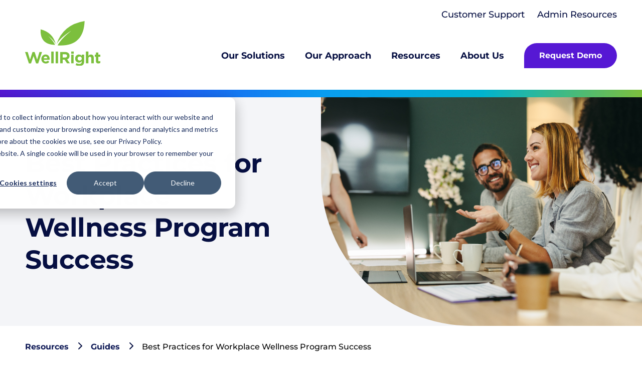

--- FILE ---
content_type: text/html; charset=UTF-8
request_url: https://www.wellright.com/resources/guides/best-practices-workplace-wellness-program-success
body_size: 10010
content:
<!doctype html><html lang="en"><head>
    <meta charset="utf-8">
    <title>Best Practices for Workplace Wellness Program Success</title>
    <link rel="shortcut icon" href="https://www.wellright.com/hubfs/_WellRight%20Redesign%20Icons/WellRight-Logo-Favicon@2x.png">
    <link rel="shortcut icon" href="https://www.wellright.com/hubfs/_WellRight%20Redesign%20Icons/WellRight-Logo-Favicon@2x.png">
    <meta name="description" content="Learn how to set up your corporate wellness program for high employee engagement.">



    
    
    
      
    
    
    
    <meta name="viewport" content="width=device-width, initial-scale=1">

    <script src="/hs/hsstatic/jquery-libs/static-1.1/jquery/jquery-1.7.1.js" nonce="wnYyDucla4N5CYCpA6dlyg=="></script>
<script nonce="wnYyDucla4N5CYCpA6dlyg==">hsjQuery = window['jQuery'];</script>
    <meta property="og:description" content="Learn how to set up your corporate wellness program for high employee engagement.">
    <meta property="og:title" content="Best Practices for Workplace Wellness Program Success">
    <meta name="twitter:description" content="Learn how to set up your corporate wellness program for high employee engagement.">
    <meta name="twitter:title" content="Best Practices for Workplace Wellness Program Success">

    

    
    <style>
a.cta_button{-moz-box-sizing:content-box !important;-webkit-box-sizing:content-box !important;box-sizing:content-box !important;vertical-align:middle}.hs-breadcrumb-menu{list-style-type:none;margin:0px 0px 0px 0px;padding:0px 0px 0px 0px}.hs-breadcrumb-menu-item{float:left;padding:10px 0px 10px 10px}.hs-breadcrumb-menu-divider:before{content:'›';padding-left:10px}.hs-featured-image-link{border:0}.hs-featured-image{float:right;margin:0 0 20px 20px;max-width:50%}@media (max-width: 568px){.hs-featured-image{float:none;margin:0;width:100%;max-width:100%}}.hs-screen-reader-text{clip:rect(1px, 1px, 1px, 1px);height:1px;overflow:hidden;position:absolute !important;width:1px}
</style>

<link rel="stylesheet" href="https://www.wellright.com/hubfs/hub_generated/template_assets/1/195410820686/1769030923597/template_shared.min.css">
<link rel="stylesheet" href="https://www.wellright.com/hubfs/hub_generated/template_assets/1/143018428247/1768505984619/template_main.min.css">
<link rel="stylesheet" href="https://www.wellright.com/hubfs/hub_generated/template_assets/1/143018428253/1768505985276/template_blog.min.css">
<link rel="stylesheet" href="https://www.wellright.com/hubfs/hub_generated/module_assets/1/143017684529/1760993651564/module_menu.min.css">
<!-- Editor Styles -->
<style id="hs_editor_style" type="text/css">
#hs_cos_wrapper_dnd_right_col_form-module-2 input[type="submit"] { background-color: #00b3cf !important; background-image: none !important; border-color: #00b3cf !important }
#hs_cos_wrapper_dnd_right_col_form-module-2 .hs-button { background-color: #00b3cf !important; background-image: none !important; border-color: #00b3cf !important }
#hs_cos_wrapper_dnd_right_col_form-module-2 input[type="submit"] { background-color: #00b3cf !important; background-image: none !important; border-color: #00b3cf !important }
#hs_cos_wrapper_dnd_right_col_form-module-2 .hs-button { background-color: #00b3cf !important; background-image: none !important; border-color: #00b3cf !important }
/* HubSpot Styles (default) */
.dnd_area_left-row-0-padding {
  padding-top: 0px !important;
  padding-bottom: 50px !important;
  padding-left: 0px !important;
  padding-right: 0px !important;
}
.footer_heading_col_1-row-0-padding {
  padding-top: 0px !important;
  padding-bottom: 0px !important;
  padding-left: 0px !important;
  padding-right: 0px !important;
}
.footer_links_col_1-row-0-padding {
  padding-top: 0px !important;
  padding-bottom: 0px !important;
  padding-left: 0px !important;
  padding-right: 0px !important;
}
.footer_heading_col_2-row-0-padding {
  padding-top: 0px !important;
  padding-bottom: 0px !important;
  padding-left: 0px !important;
  padding-right: 0px !important;
}
.footer_links_col_2-row-0-padding {
  padding-top: 0px !important;
  padding-bottom: 0px !important;
  padding-left: 0px !important;
  padding-right: 0px !important;
}
.footer_heading_col_3-row-0-padding {
  padding-top: 0px !important;
  padding-bottom: 0px !important;
  padding-left: 0px !important;
  padding-right: 0px !important;
}
.footer_links_col_3-row-0-padding {
  padding-top: 0px !important;
  padding-bottom: 0px !important;
  padding-left: 0px !important;
  padding-right: 0px !important;
}
.footer_heading_col_4-row-0-padding {
  padding-top: 0px !important;
  padding-bottom: 0px !important;
  padding-left: 0px !important;
  padding-right: 0px !important;
}
.footer_links_col_4-row-0-padding {
  padding-top: 0px !important;
  padding-bottom: 0px !important;
  padding-left: 0px !important;
  padding-right: 0px !important;
}
</style>
    

    
<!--  Added by GoogleTagManager integration -->
<script nonce="wnYyDucla4N5CYCpA6dlyg==">
var _hsp = window._hsp = window._hsp || [];
window.dataLayer = window.dataLayer || [];
function gtag(){dataLayer.push(arguments);}

var useGoogleConsentModeV2 = true;
var waitForUpdateMillis = 1000;



var hsLoadGtm = function loadGtm() {
    if(window._hsGtmLoadOnce) {
      return;
    }

    if (useGoogleConsentModeV2) {

      gtag('set','developer_id.dZTQ1Zm',true);

      gtag('consent', 'default', {
      'ad_storage': 'denied',
      'analytics_storage': 'denied',
      'ad_user_data': 'denied',
      'ad_personalization': 'denied',
      'wait_for_update': waitForUpdateMillis
      });

      _hsp.push(['useGoogleConsentModeV2'])
    }

    (function(w,d,s,l,i){w[l]=w[l]||[];w[l].push({'gtm.start':
    new Date().getTime(),event:'gtm.js'});var f=d.getElementsByTagName(s)[0],
    j=d.createElement(s),dl=l!='dataLayer'?'&l='+l:'';j.async=true;j.src=
    'https://www.googletagmanager.com/gtm.js?id='+i+dl;f.parentNode.insertBefore(j,f);
    })(window,document,'script','dataLayer','GTM-WG2CFHFG');

    window._hsGtmLoadOnce = true;
};

_hsp.push(['addPrivacyConsentListener', function(consent){
  if(consent.allowed || (consent.categories && consent.categories.analytics)){
    hsLoadGtm();
  }
}]);

</script>

<!-- /Added by GoogleTagManager integration -->

    <link rel="canonical" href="https://www.wellright.com/resources/guides/best-practices-workplace-wellness-program-success">


<meta property="og:image" content="https://www.wellright.com/hubfs/2023%20Website%20Redesign/GettyImages-1436951314.jpg">
<meta property="og:image:width" content="7765">
<meta property="og:image:height" content="4851">

<meta name="twitter:image" content="https://www.wellright.com/hubfs/2023%20Website%20Redesign/GettyImages-1436951314.jpg">


<meta property="og:url" content="https://www.wellright.com/resources/guides/best-practices-workplace-wellness-program-success">
<meta name="twitter:card" content="summary_large_image">





<style>
  .hero-area {
    padding: 15vh 15%!important;
  }
  
@media (max-width: 767px) {
    .hero-area {
    	padding: 4vh 0 !important;
  }
}  
</style>
  <meta name="generator" content="HubSpot"></head>
  <body class="wellright">
<!--  Added by GoogleTagManager integration -->
<noscript><iframe src="https://www.googletagmanager.com/ns.html?id=GTM-WG2CFHFG" height="0" width="0" style="display:none;visibility:hidden"></iframe></noscript>

<!-- /Added by GoogleTagManager integration -->

    <div class="body-wrapper   hs-content-id-41440498902 hs-landing-page hs-page ">
      
        <div data-global-resource-path="WellRight/templates/partials/header.html"><header class="header">

  

  <a href="#main-content" class="header__skip">Skip to content</a>

  



  <div class="header__container" id="top-header">

    <div class="nav-logo__container">
      <a href="https://wellright.com"><img class="nav-logo" src="https://studionorth.s3.amazonaws.com/Temp+assets/wr-images/WellRight-Logo-Green.svg" alt="Wellright Logo"></a>
    </div>

    <div id="header-nav-container">
        <nav id="top-nav">
            <ul class="text--right">
               
                <li><a href="/customer-support" class="top-nav__link">Customer Support</a></li>
                <li><a href="/admin-resources" class="top-nav__link">Admin Resources</a></li>
            </ul>
        </nav>
        <nav id="main-nav">


        <div class="header__column">

      

      

      <div class="header__row-2">
<!--         <div class="header__navigation header--element"> -->
        
          <div id="hs_cos_wrapper_navigation-primary" class="hs_cos_wrapper hs_cos_wrapper_widget hs_cos_wrapper_type_module" style="" data-hs-cos-general-type="widget" data-hs-cos-type="module">


<div id="nav-menu" aria-label="navigation bar">
    <div class="nav-start">
      
      <nav class="menu">
        <ul class="menu-bar">
          

  

  

  
    

          <li>
            <button class="nav-link dropdown-btn" data-dropdown="dropdown1" aria-haspopup="true" aria-expanded="false" aria-label="Our Solutions">
              Our Solutions
            </button>
            
            <div id="dropdown1" class="dropdown">
                  <ul role="menu">
                
                
                  
                  
                    
                      <li>
                        <span class="dropdown-link-title">How We Help</span>
                      </li>
                    
                  
                    
                      <li role="menuitem">
                        <a href="https://www.wellright.com/our-solutions/customizable-platform" class="dropdown-link">Customizable Platform</a>
                      </li>
                    
                  
                    
                      <li role="menuitem">
                        <a href="https://www.wellright.com/our-solutions/personalized-content" class="dropdown-link">Personalized Content</a>
                      </li>
                    
                  
                    
                      <li role="menuitem">
                        <a href="https://www.wellright.com/our-solutions/integrated-coaching" class="dropdown-link">Integrated Coaching</a>
                      </li>
                    
                  
                    
                      <li role="menuitem">
                        <a href="https://www.wellright.com/wellright-preventivecore" class="dropdown-link">PreventiveCORE Solutions</a>
                      </li>
                    
                  
                    
                      <li>
                        <span class="dropdown-link-title">Who We Serve</span>
                      </li>
                    
                  
                    
                      <li role="menuitem">
                        <a href="https://www.wellright.com/our-solutions/employers" class="dropdown-link">Employers</a>
                      </li>
                    
                  
                    
                      <li role="menuitem">
                        <a href="https://www.wellright.com/our-solutions/health-systems" class="dropdown-link">Health Systems</a>
                      </li>
                    
                  
                    
                      <li role="menuitem">
                        <a href="https://www.wellright.com/our-solutions/health-plans-tpas" class="dropdown-link">Health Plans &amp; TPAs</a>
                      </li>
                    
                  
                    
                      <li role="menuitem">
                        <a href="https://www.wellright.com/wellbeing-consultant-solutions" class="dropdown-link">Wellbeing &amp; Consulting Solutions</a>
                      </li>
                    
                  
                    
                      <li role="menuitem">
                        <a href="https://www.wellright.com/government-programs" class="dropdown-link">Government Programs</a>
                      </li>
                    
                  
                  </ul>
              </div>
                
            
            
          </li>


  
  
    

          <li>
            <button class="nav-link dropdown-btn" data-dropdown="dropdown2" aria-haspopup="true" aria-expanded="false" aria-label="Our Approach">
              Our Approach
            </button>
            
            <div id="dropdown2" class="dropdown">
                  <ul role="menu">
                
                
                  
                  
                    
                      <li role="menuitem">
                        <a href="https://www.wellright.com/our-approach/your-plan-your-way" class="dropdown-link">Your Plan, Your Way</a>
                      </li>
                    
                  
                    
                      <li role="menuitem">
                        <a href="https://www.wellright.com/our-approach/holistic-wellbeing" class="dropdown-link">Holistic Wellbeing</a>
                      </li>
                    
                  
                    
                      <li role="menuitem">
                        <a href="https://www.wellright.com/our-approach/strategic-consultation" class="dropdown-link">Strategic Consultation</a>
                      </li>
                    
                  
                    
                      <li role="menuitem">
                        <a href="https://www.wellright.com/our-approach/partnerships-integrations" class="dropdown-link">Partnerships &amp; Integrations</a>
                      </li>
                    
                  
                  </ul>
              </div>
                
            
            
          </li>


  
  
    

          <li>
            <button class="nav-link dropdown-btn" data-dropdown="dropdown3" aria-haspopup="true" aria-expanded="false" aria-label="Resources">
              Resources
            </button>
            
            <div id="dropdown3" class="dropdown">
                  <ul role="menu">
                
                
                  
                  
                    
                      <li role="menuitem">
                        <a href="https://www.wellright.com/resources/blog" class="dropdown-link">Blog</a>
                      </li>
                    
                  
                    
                      <li role="menuitem">
                        <a href="https://www.wellright.com/resources/resource-list" class="dropdown-link">All Resources</a>
                      </li>
                    
                  
                    
                      <li role="menuitem">
                        <a href="https://www.wellright.com/resources/customer-success-stories" class="dropdown-link">Customer Stories</a>
                      </li>
                    
                  
                    
                      <li role="menuitem">
                        <a href="https://www.wellright.com/resources/guides" class="dropdown-link">Guides</a>
                      </li>
                    
                  
                    
                      <li role="menuitem">
                        <a href="https://www.wellright.com/resources/toolkits" class="dropdown-link">Toolkits</a>
                      </li>
                    
                  
                    
                      <li role="menuitem">
                        <a href="https://www.wellright.com/resources/webinars" class="dropdown-link">Webinars</a>
                      </li>
                    
                  
                  </ul>
              </div>
                
            
            
          </li>


  
  
    

          <li>
            <button class="nav-link dropdown-btn" data-dropdown="dropdown4" aria-haspopup="true" aria-expanded="false" aria-label="About Us">
              About Us
            </button>
            
            <div id="dropdown4" class="dropdown">
                  <ul role="menu">
                
                
                  
                  
                    
                      <li role="menuitem">
                        <a href="https://www.wellright.com/about-us/our-company" class="dropdown-link">Company</a>
                      </li>
                    
                  
                    
                      <li role="menuitem">
                        <a href="https://www.wellright.com/about-us/our-team" class="dropdown-link">Our Team</a>
                      </li>
                    
                  
                    
                      <li role="menuitem">
                        <a href="https://www.wellright.com/about-us/news" class="dropdown-link">News</a>
                      </li>
                    
                  
                    
                      <li role="menuitem">
                        <a href="https://www.wellright.com/about-us/careers" class="dropdown-link">Careers</a>
                      </li>
                    
                  
                    
                      <li role="menuitem">
                        <a href="https://www.wellright.com/about-us/contact-us" class="dropdown-link">Contact Us</a>
                      </li>
                    
                  
                  </ul>
              </div>
                
            
            
          </li>


  
  


          <li id="mobile-nav-contacts">
            <div>
              <ul role="menu">
                <li role="menuitem">
                  <a href="/customer-support" class="dropdown-link" style="margin-right: 14px;">Customer Support</a>
                </li>
              </ul>
            </div>
          </li>
          <li>
            <a href="/request-a-demo">
              <button class="nav-link dropdown-btn">
                Request Demo
              </button>
            </a>
          </li>
        </ul>
      </nav>
    </div>

    <div class="nav-end">
      <div class="right-container">

      <button id="hamburger" aria-label="hamburger" aria-haspopup="true" aria-expanded="false">
        <svg id="button-menu" xmlns="http://www.w3.org/2000/svg" width="60" height="60" viewbox="0 0 60 60">
  <rect id="Rectangle_143635" data-name="Rectangle 143635" width="60" height="60" fill="none" />
  <path id="menu_FILL0_wght500_GRAD0_opsz48" d="M115.418-708.456a1.346,1.346,0,0,1-.993-.4,1.372,1.372,0,0,1-.4-1.008,1.336,1.336,0,0,1,.4-.991,1.358,1.358,0,0,1,.993-.4h27.2a1.362,1.362,0,0,1,1,.4,1.352,1.352,0,0,1,.407,1,1.34,1.34,0,0,1-.407,1,1.375,1.375,0,0,1-1,.4Zm0-8.8a1.346,1.346,0,0,1-.993-.4,1.36,1.36,0,0,1-.4-1,1.337,1.337,0,0,1,.4-.991,1.359,1.359,0,0,1,.993-.4h27.2a1.362,1.362,0,0,1,1,.4,1.351,1.351,0,0,1,.407,1,1.328,1.328,0,0,1-.407.991,1.375,1.375,0,0,1-1,.4Zm0-8.79a1.346,1.346,0,0,1-.993-.4,1.372,1.372,0,0,1-.4-1.008,1.336,1.336,0,0,1,.4-.991,1.358,1.358,0,0,1,.993-.4h27.2a1.362,1.362,0,0,1,1,.4,1.352,1.352,0,0,1,.407,1,1.34,1.34,0,0,1-.407,1,1.375,1.375,0,0,1-1,.4Z" transform="translate(-99.021 748.652)" fill="#060f42" />
</svg>
      </button>
    </div>
  </div>
</div></div>
        </div>
      </div>

        </nav>
    </div>
  </div>

  <div class="header__gradient">
  </div>
</header></div>
      

      

      <main id="main-content" class="body-container-wrapper">
        
<div class="body-container body-container--lp">

<div class="page-header__wrapper blog-header-bg">

  <div class="post-header__container">
    <div class="post-header">

      <div class="post-header__title-col">
        <div class="post-header__title">
            <h1 class="m-0 text--post-title">      
            Best Practices for Workplace Wellness Program Success
            </h1>
        </div>
      </div>
      <div class="post-header__image-col" style="background: url(https://www.wellright.com/hubfs/2023%20Website%20Redesign/GettyImages-1436951314.jpg);">
      </div>
    </div>
  </div>
</div>


<div class="page-header__wrapper">

    <div class="post-header__container">

    <nav class="post-header__breadcrumbs">
            <span class="header__breadcrumbs--parent arrow-after"><a href="/resources/resource-list">Resources</a></span>
            <span class="header__breadcrumbs--parent arrow-after"><a href="/resources/guides">Guides</a></span>
            <span class="header__breadcrumbs--current">Best Practices for Workplace Wellness Program Success</span>            
    </nav>
  </div>
</div>


<style>
.body-container--lp .row-fluid {
 padding-left: 0 !important;
 padding-right: 0 !important;
 }
</style>


<div class="container container--lp">
  <div class="row-fluid">
    <div class="span7">
      <div class="container-fluid body-container body-container--landing-page">
<div class="row-fluid-wrapper">
<div class="row-fluid">
<div class="span12 widget-span widget-type-cell " style="" data-widget-type="cell" data-x="0" data-w="12">

<div class="row-fluid-wrapper row-depth-1 row-number-1 dnd-section dnd_area_left-row-0-padding">
<div class="row-fluid ">
<div class="span12 widget-span widget-type-cell dnd-column" style="" data-widget-type="cell" data-x="0" data-w="12">

<div class="row-fluid-wrapper row-depth-1 row-number-2 dnd-row">
<div class="row-fluid ">
<div class="span12 widget-span widget-type-custom_widget dnd-module" style="" data-widget-type="custom_widget" data-x="0" data-w="12">
<div id="hs_cos_wrapper_dnd_area_left-module-2" class="hs_cos_wrapper hs_cos_wrapper_widget hs_cos_wrapper_type_module widget-type-rich_text widget-type-rich_text" style="" data-hs-cos-general-type="widget" data-hs-cos-type="module"><span id="hs_cos_wrapper_dnd_area_left-module-2_" class="hs_cos_wrapper hs_cos_wrapper_widget hs_cos_wrapper_type_rich_text" style="" data-hs-cos-general-type="widget" data-hs-cos-type="rich_text"><h5 style="font-weight: normal; font-size: 20px;">Most companies in today’s market understand the importance of workplace wellness. It increases productivity, lowers healthcare costs, promotes employee retention, attracts top talent, fosters a healthy work culture, and improves employee satisfaction.</h5>
<h5 style="font-size: 20px; font-weight: bold;">Where companies struggle, however, is&nbsp;maintaining employee engagement over time.</h5>
<p>Too often, employers use a one-size-fits-all approach to their workplace wellness program offerings, rather than meeting employees where they are and inspiring them to achieve their wellbeing goals. In the same way the healthcare industry has quickly become more patient-centric, workplace wellness programs must become person-centric.</p>
<p style="font-size: 18px;">With <span style="color: #060f42; font-weight: normal;">over 600 customers</span><span style="font-weight: bold; color: #5618d4;"> </span>using WellRight’s<span>&nbsp;</span>complete wellness platform, WellRight has helped organizations across industries and geographies to design successful workplace wellness solutions. Over time, we’ve noticed that our customers with the highest levels of workplace wellness program engagement (80% or higher) share a common thread.</p>
<p>Their secret? They adhere to most, if not all, of our workplace wellness program best practices in the following seven categories:</p>
<ol>
<li>Program structure and support</li>
<li>Wellness champion networks</li>
<li>Lifestyle coaching</li>
<li>Incentive design</li>
<li>Communications</li>
<li>Biometric health screening</li>
<li>Outcomes programming</li>
</ol>
<span style="font-size: 18px;">Dive into each best practice category and strategize how to incorporate them into your wellbeing approach with our full "<strong>Best Practices to Workplace Wellness Program Success</strong>" guide!</span></span></div>

</div><!--end widget-span -->
</div><!--end row-->
</div><!--end row-wrapper -->

</div><!--end widget-span -->
</div><!--end row-->
</div><!--end row-wrapper -->

</div><!--end widget-span -->
</div>
</div>
</div>
    </div>


    <div class="span5">
      <div class="bg--navy p-40 dark-bg landing-page__form-col">
      <div style="max-width:500px;">
        <div class="container-fluid">
<div class="row-fluid-wrapper">
<div class="row-fluid">
<div class="span12 widget-span widget-type-cell " style="" data-widget-type="cell" data-x="0" data-w="12">

<div class="row-fluid-wrapper row-depth-1 row-number-1 dnd-section">
<div class="row-fluid ">
<div class="span12 widget-span widget-type-cell dnd-column" style="" data-widget-type="cell" data-x="0" data-w="12">

<div class="row-fluid-wrapper row-depth-1 row-number-2 dnd-row">
<div class="row-fluid ">
<div class="span12 widget-span widget-type-custom_widget dnd-module" style="" data-widget-type="custom_widget" data-x="0" data-w="12">
<div id="hs_cos_wrapper_dnd_right_col_form-module-2" class="hs_cos_wrapper hs_cos_wrapper_widget hs_cos_wrapper_type_module widget-type-form widget-type-form" style="" data-hs-cos-general-type="widget" data-hs-cos-type="module">


	



	<span id="hs_cos_wrapper_dnd_right_col_form-module-2_" class="hs_cos_wrapper hs_cos_wrapper_widget hs_cos_wrapper_type_form" style="" data-hs-cos-general-type="widget" data-hs-cos-type="form"><h3 id="hs_cos_wrapper_dnd_right_col_form-module-2_title" class="hs_cos_wrapper form-title" data-hs-cos-general-type="widget_field" data-hs-cos-type="text">Download Your Best Practices Guide Here!</h3>

<div id="hs_form_target_dnd_right_col_form-module-2"></div>









</span>
</div>

</div><!--end widget-span -->
</div><!--end row-->
</div><!--end row-wrapper -->

</div><!--end widget-span -->
</div><!--end row-->
</div><!--end row-wrapper -->

</div><!--end widget-span -->
</div>
</div>
</div>
      </div>
      </div>
      
      <div class="container-fluid">
<div class="row-fluid-wrapper">
<div class="row-fluid">
<div class="span12 widget-span widget-type-cell " style="" data-widget-type="cell" data-x="0" data-w="12">

</div><!--end widget-span -->
</div>
</div>
</div>

    </div>
    
  </div>

</div>

<div class="container container--lp">
  <div class="container-fluid">
<div class="row-fluid-wrapper">
<div class="row-fluid">
<div class="span12 widget-span widget-type-cell " style="" data-widget-type="cell" data-x="0" data-w="12">

</div><!--end widget-span -->
</div>
</div>
</div>
</div>

</div>


      </main>

      
        <div data-global-resource-path="WellRight/templates/partials/footer.html"><footer class="footer">
  <div class="footer__gradient">
  </div>
  <div class="footer__container">


  <img class="footer__wr-logo footer__wr-logo--top" src="https://studionorth.s3.amazonaws.com/Temp+assets/wr-images/WellRight-Logo-Horizontal-Green.svg">

    <div class="footer__link-row">

      <div class="footer-col" id="footer-col-1">
        <div class="footer-col__heading">
        <div class="container-fluid">
<div class="row-fluid-wrapper">
<div class="row-fluid">
<div class="span12 widget-span widget-type-cell " style="" data-widget-type="cell" data-x="0" data-w="12">

<div class="row-fluid-wrapper row-depth-1 row-number-1 dnd-section footer_heading_col_1-row-0-padding">
<div class="row-fluid ">
<div class="span12 widget-span widget-type-custom_widget dnd-module" style="" data-widget-type="custom_widget" data-x="0" data-w="12">
<div id="hs_cos_wrapper_footer_heading_col_1-module-1" class="hs_cos_wrapper hs_cos_wrapper_widget hs_cos_wrapper_type_module widget-type-rich_text" style="" data-hs-cos-general-type="widget" data-hs-cos-type="module"><span id="hs_cos_wrapper_footer_heading_col_1-module-1_" class="hs_cos_wrapper hs_cos_wrapper_widget hs_cos_wrapper_type_rich_text" style="" data-hs-cos-general-type="widget" data-hs-cos-type="rich_text"><p>How We Help</p></span></div>

</div><!--end widget-span -->
</div><!--end row-->
</div><!--end row-wrapper -->

</div><!--end widget-span -->
</div>
</div>
</div>
        </div>
        <div class="footer__link-column">
          <div class="container-fluid">
<div class="row-fluid-wrapper">
<div class="row-fluid">
<div class="span12 widget-span widget-type-cell " style="" data-widget-type="cell" data-x="0" data-w="12">

<div class="row-fluid-wrapper row-depth-1 row-number-1 footer_links_col_1-row-0-padding dnd-section">
<div class="row-fluid ">
<div class="span12 widget-span widget-type-custom_widget dnd-module" style="" data-widget-type="custom_widget" data-x="0" data-w="12">
<div id="hs_cos_wrapper_footer_links_col_1-module-1" class="hs_cos_wrapper hs_cos_wrapper_widget hs_cos_wrapper_type_module widget-type-rich_text" style="" data-hs-cos-general-type="widget" data-hs-cos-type="module"><span id="hs_cos_wrapper_footer_links_col_1-module-1_" class="hs_cos_wrapper hs_cos_wrapper_widget hs_cos_wrapper_type_rich_text" style="" data-hs-cos-general-type="widget" data-hs-cos-type="rich_text"><p><a href="https://wellright.com/our-solutions/customizable-platform" rel="noopener">Customizable Platform</a></p>
<p><a href="https://wellright.com/our-solutions/personalized-content" rel="noopener">Personalized Content</a></p>
<p><a href="https://wellright.com/our-solutions/integrated-coaching" rel="noopener">Integrated Coaching</a></p></span></div>

</div><!--end widget-span -->
</div><!--end row-->
</div><!--end row-wrapper -->

</div><!--end widget-span -->
</div>
</div>
</div>
        </div>
      </div>
      <div class="footer-col" id="footer-col-2">
        <div class="footer-col__heading">
        <div class="container-fluid">
<div class="row-fluid-wrapper">
<div class="row-fluid">
<div class="span12 widget-span widget-type-cell " style="" data-widget-type="cell" data-x="0" data-w="12">

<div class="row-fluid-wrapper row-depth-1 row-number-1 footer_heading_col_2-row-0-padding dnd-section">
<div class="row-fluid ">
<div class="span12 widget-span widget-type-custom_widget dnd-module" style="" data-widget-type="custom_widget" data-x="0" data-w="12">
<div id="hs_cos_wrapper_footer_heading_col_2-module-1" class="hs_cos_wrapper hs_cos_wrapper_widget hs_cos_wrapper_type_module widget-type-rich_text" style="" data-hs-cos-general-type="widget" data-hs-cos-type="module"><span id="hs_cos_wrapper_footer_heading_col_2-module-1_" class="hs_cos_wrapper hs_cos_wrapper_widget hs_cos_wrapper_type_rich_text" style="" data-hs-cos-general-type="widget" data-hs-cos-type="rich_text"><p>Who We Serve</p></span></div>

</div><!--end widget-span -->
</div><!--end row-->
</div><!--end row-wrapper -->

</div><!--end widget-span -->
</div>
</div>
</div>
        </div>
        <div class="footer__link-column">
          <div class="container-fluid">
<div class="row-fluid-wrapper">
<div class="row-fluid">
<div class="span12 widget-span widget-type-cell " style="" data-widget-type="cell" data-x="0" data-w="12">

<div class="row-fluid-wrapper row-depth-1 row-number-1 dnd-section footer_links_col_2-row-0-padding">
<div class="row-fluid ">
<div class="span12 widget-span widget-type-custom_widget dnd-module" style="" data-widget-type="custom_widget" data-x="0" data-w="12">
<div id="hs_cos_wrapper_footer_links_col_2-module-1" class="hs_cos_wrapper hs_cos_wrapper_widget hs_cos_wrapper_type_module widget-type-rich_text" style="" data-hs-cos-general-type="widget" data-hs-cos-type="module"><span id="hs_cos_wrapper_footer_links_col_2-module-1_" class="hs_cos_wrapper hs_cos_wrapper_widget hs_cos_wrapper_type_rich_text" style="" data-hs-cos-general-type="widget" data-hs-cos-type="rich_text"><p><a href="https://wellright.com/our-solutions/employers" rel="noopener">Employers</a></p>
<p><a href="https://wellright.com/our-solutions/health-systems" rel="noopener">Health Systems</a></p>
<p><a href="https://wellright.com/our-solutions/health-plans-tpas" rel="noopener">Health Plans &amp; TPAs</a></p>
<p><a href="https://wellright.com/our-solutions/brokers-consultants-resellers" rel="noopener">Brokers, Benefit Consultants, &amp; Resellers</a></p></span></div>

</div><!--end widget-span -->
</div><!--end row-->
</div><!--end row-wrapper -->

</div><!--end widget-span -->
</div>
</div>
</div>
        </div>
      </div>
      <div class="footer-col" id="footer-col-3">
        <div class="footer-col__heading">
        <div class="container-fluid">
<div class="row-fluid-wrapper">
<div class="row-fluid">
<div class="span12 widget-span widget-type-cell " style="" data-widget-type="cell" data-x="0" data-w="12">

<div class="row-fluid-wrapper row-depth-1 row-number-1 dnd-section footer_heading_col_3-row-0-padding">
<div class="row-fluid ">
<div class="span12 widget-span widget-type-custom_widget dnd-module" style="" data-widget-type="custom_widget" data-x="0" data-w="12">
<div id="hs_cos_wrapper_footer_heading_col_3-module-1" class="hs_cos_wrapper hs_cos_wrapper_widget hs_cos_wrapper_type_module widget-type-rich_text" style="" data-hs-cos-general-type="widget" data-hs-cos-type="module"><span id="hs_cos_wrapper_footer_heading_col_3-module-1_" class="hs_cos_wrapper hs_cos_wrapper_widget hs_cos_wrapper_type_rich_text" style="" data-hs-cos-general-type="widget" data-hs-cos-type="rich_text"><p>Resources</p></span></div>

</div><!--end widget-span -->
</div><!--end row-->
</div><!--end row-wrapper -->

</div><!--end widget-span -->
</div>
</div>
</div>
        </div>
        <div class="footer__link-column">
          <div class="container-fluid">
<div class="row-fluid-wrapper">
<div class="row-fluid">
<div class="span12 widget-span widget-type-cell " style="" data-widget-type="cell" data-x="0" data-w="12">

<div class="row-fluid-wrapper row-depth-1 row-number-1 dnd-section footer_links_col_3-row-0-padding">
<div class="row-fluid ">
<div class="span12 widget-span widget-type-custom_widget dnd-module" style="" data-widget-type="custom_widget" data-x="0" data-w="12">
<div id="hs_cos_wrapper_footer_links_col_3-module-1" class="hs_cos_wrapper hs_cos_wrapper_widget hs_cos_wrapper_type_module widget-type-rich_text" style="" data-hs-cos-general-type="widget" data-hs-cos-type="module"><span id="hs_cos_wrapper_footer_links_col_3-module-1_" class="hs_cos_wrapper hs_cos_wrapper_widget hs_cos_wrapper_type_rich_text" style="" data-hs-cos-general-type="widget" data-hs-cos-type="rich_text"><p><a href="https://wellright.com/resources/blog" rel="noopener">Blog</a></p>
<p><a href="https://wellright.com/resources/customer-stories" rel="noopener">Customer Stories</a></p>
<p><a href="https://wellright.com/resources/guides" rel="noopener">Guides</a></p>
<p><a href="https://wellright.com/resources/toolkits" rel="noopener">Toolkits</a></p>
<p><a href="/resources/webinars">Webinars</a></p>
<p>&nbsp;</p></span></div>

</div><!--end widget-span -->
</div><!--end row-->
</div><!--end row-wrapper -->

</div><!--end widget-span -->
</div>
</div>
</div>
        </div>
      </div>
      <div class="footer-col" id="footer-col-4">
        <div class="footer-col__heading">
        <div class="container-fluid">
<div class="row-fluid-wrapper">
<div class="row-fluid">
<div class="span12 widget-span widget-type-cell " style="" data-widget-type="cell" data-x="0" data-w="12">

<div class="row-fluid-wrapper row-depth-1 row-number-1 footer_heading_col_4-row-0-padding dnd-section">
<div class="row-fluid ">
<div class="span12 widget-span widget-type-custom_widget dnd-module" style="" data-widget-type="custom_widget" data-x="0" data-w="12">
<div id="hs_cos_wrapper_footer_heading_col_4-module-1" class="hs_cos_wrapper hs_cos_wrapper_widget hs_cos_wrapper_type_module widget-type-rich_text" style="" data-hs-cos-general-type="widget" data-hs-cos-type="module"><span id="hs_cos_wrapper_footer_heading_col_4-module-1_" class="hs_cos_wrapper hs_cos_wrapper_widget hs_cos_wrapper_type_rich_text" style="" data-hs-cos-general-type="widget" data-hs-cos-type="rich_text"><p>Support</p></span></div>

</div><!--end widget-span -->
</div><!--end row-->
</div><!--end row-wrapper -->

</div><!--end widget-span -->
</div>
</div>
</div>
        </div>
        <div class="footer__link-column">
          <div class="container-fluid">
<div class="row-fluid-wrapper">
<div class="row-fluid">
<div class="span12 widget-span widget-type-cell " style="" data-widget-type="cell" data-x="0" data-w="12">

<div class="row-fluid-wrapper row-depth-1 row-number-1 footer_links_col_4-row-0-padding dnd-section">
<div class="row-fluid ">
<div class="span12 widget-span widget-type-custom_widget dnd-module" style="" data-widget-type="custom_widget" data-x="0" data-w="12">
<div id="hs_cos_wrapper_footer_links_col_4-module-1" class="hs_cos_wrapper hs_cos_wrapper_widget hs_cos_wrapper_type_module widget-type-rich_text" style="" data-hs-cos-general-type="widget" data-hs-cos-type="module"><span id="hs_cos_wrapper_footer_links_col_4-module-1_" class="hs_cos_wrapper hs_cos_wrapper_widget hs_cos_wrapper_type_rich_text" style="" data-hs-cos-general-type="widget" data-hs-cos-type="rich_text"><p><a href="https://www.wellright.com/customer-support" rel="noopener">Customer Support</a></p>
<p><a href="https://www.wellright.com/about-us/contact-us" rel="noopener">Contact Us</a></p>
<p><a href="https://www.wellright.com/admin-resources" rel="noopener">Admin Resources</a></p></span></div>

</div><!--end widget-span -->
</div><!--end row-->
</div><!--end row-wrapper -->

</div><!--end widget-span -->
</div>
</div>
</div>
        </div>
      </div>

      <div class="footer-col" id="footer-col-social">
        <div class="footer-col__heading footer-col__heading--social">
          <p>Follow Us</p>
        </div>
        <div class="footer__socials">
          <a class="footer__social-link" href="https://www.linkedin.com/company/wellright/" target="_blank">
            <svg id="icon-linkedin" xmlns="http://www.w3.org/2000/svg" width="30" height="30" viewbox="0 0 30 30">
              <rect id="Rectangle_14" data-name="Rectangle 14" width="30" height="30" fill="none" />
              <g id="Group_11" data-name="Group 11" transform="translate(4.01 4.131)">
                <rect id="Rectangle_15" data-name="Rectangle 15" width="4.611" height="14.602" transform="translate(0.247 7.137)" fill="#060f42" />
                <path id="Path_29" data-name="Path 29" d="M830.994,360.008h-4.612v-7.685c0-2.29-.784-3.094-2.379-3.094-1.542,0-2.663.853-2.663,3.094v7.685h-4.611s.06-13.395,0-14.6h4.611v2.036c.36-1.165,2.057-2.306,4.526-2.306,3.058,0,5.128,2.082,5.128,6.559Z" transform="translate(-809.014 -338.269)" fill="#060f42" />
                <path id="Path_30" data-name="Path 30" d="M809.041,340.53a2.633,2.633,0,1,0,2.979-2.234A2.634,2.634,0,0,0,809.041,340.53Z" transform="translate(-809.014 -338.269)" fill="#060f42" />
              </g>
            </svg>
          </a>
          <a class="footer__social-link" href="https://www.facebook.com/getwellright/" target="_blank">
            <svg id="icon-facebook" xmlns="http://www.w3.org/2000/svg" width="30" height="30" viewbox="0 0 30 30">
              <rect id="Rectangle_12" data-name="Rectangle 12" width="30" height="30" fill="none" />
              <path id="Path_27" data-name="Path 27" d="M745.8,350.7l.694-4.523h-4.339v-2.935a2.261,2.261,0,0,1,2.549-2.443h1.973v-3.85a24.018,24.018,0,0,0-3.5-.306c-3.574,0-5.91,2.166-5.91,6.087v3.447H733.3V350.7h3.972v10.933c.014.013,4.9.013,4.89,0V350.7Z" transform="translate(-724.988 -334.139)" fill="#060f42" />
            </svg>
          </a>
          <a class="footer__social-link" href="https://twitter.com/getwellright?lang=en" target="_blank">
            <svg id="icon-twitter" xmlns="http://www.w3.org/2000/svg" width="30" height="30" viewbox="0 0 30 30">
              <rect id="Rectangle_13" data-name="Rectangle 13" width="30" height="30" fill="none" />
              <path id="Black" d="M10.484,12.671h0L9.61,11.419,2.653,1.468h3L11.262,9.5l.874,1.251,7.3,10.439h-3ZM19.434,0,12.289,8.306,6.582,0H0L8.63,12.559,0,22.59H1.95L9.5,13.819l6.027,8.771H22.1L13.155,9.565h0L21.384,0Z" transform="translate(3.947 3.705)" fill="#060f42" />
            </svg>
          </a>
          <a class="footer__social-link" href="https://www.youtube.com/user/getwellright" target="_blank">
            <svg id="icon-youtube" xmlns="http://www.w3.org/2000/svg" xmlns:xlink="http://www.w3.org/1999/xlink" width="30" height="30" viewbox="0 0 30 30">
            <defs>
              <clippath id="clip-path">
                <rect id="Rectangle_143173" data-name="Rectangle 143173" width="26" height="18.2" transform="translate(0 0)" fill="#060f42" />
              </clippath>
            </defs>
            <rect id="Rectangle_16" data-name="Rectangle 16" width="30" height="30" fill="none" />
            <g id="Group_12403" data-name="Group 12403" transform="translate(2 7)">
              <g id="Group_12403-2" data-name="Group 12403" transform="translate(0 0)" clip-path="url(#clip-path)">
                <path id="Path_1260" data-name="Path 1260" d="M25.457,2.842a3.256,3.256,0,0,0-2.3-2.3C21.13,0,13,0,13,0S4.87,0,2.842.543a3.256,3.256,0,0,0-2.3,2.3A33.828,33.828,0,0,0,0,9.1a33.83,33.83,0,0,0,.543,6.258,3.256,3.256,0,0,0,2.3,2.3C4.87,18.2,13,18.2,13,18.2s8.131,0,10.158-.543a3.256,3.256,0,0,0,2.3-2.3A33.83,33.83,0,0,0,26,9.1a33.828,33.828,0,0,0-.543-6.258M10.4,13V5.2l6.755,3.9Z" transform="translate(0 0)" fill="#060f42" />
              </g>
            </g>
          </svg>
          </a>
        </div>
      </div>
    </div>

    <div class="footer__bottom-row">
      <div class="footer__wellright-info">
        <a href="https://wellright.com"><img class="footer__wr-logo footer__wr-logo--bottom" src="https://studionorth.s3.amazonaws.com/Temp+assets/wr-images/WellRight-Logo-Horizontal-Green.svg"></a>
        © 2026 WellRight Inc. All Rights Reserved. <span class="footer__wellright-links">
        <span class="hide--mobile">| </span><a href="/privacy-policy" class="footer__link">Privacy Policy</a> | <a href="/about-us/careers" class="footer__link">Careers</a>
        </span>
      </div>
      <div class="footer__badges">
        <div class="footer__apps">
          <a href="https://apps.apple.com/app/apple-store/id703106623?pt=2294661&amp;ct=marketing%20site%20footer&amp;mt=8" target="_blank">
            <img class="app-badge" src="https://studionorth.s3.amazonaws.com/Temp+assets/wr-images/app-store-badge.svg" alt="Apple Store logo">
          </a>
          <a href="https://play.google.com/store/apps/details?id=com.wellright.WellRight&amp;referrer=utm_source%3Dmarketing%2520site%26utm_campaign%3Dfooter" target="_blank">
            <img class="app-badge" src="https://studionorth.s3.amazonaws.com/Temp+assets/wr-images/google-play-badge.svg" alt="Google Play logo">
          </a>
        </div>
        <div class="footer__badge-logos">
          <img class="badge-gray " src="https://studionorth.s3.amazonaws.com/Temp+assets/wr-images/WELCOA-logo.jpg" alt="1">
          <img class="badge-gray " src="https://studionorth.s3.amazonaws.com/Temp+assets/wr-images/AICPA-SOC-logo.jpg" alt="2">
          <img class="badge-gray " src="https://studionorth.s3.amazonaws.com/Temp+assets/wr-images/NCQA-logo.jpg" alt="3">
          <img class="badge-gray " src="https://studionorth.s3.amazonaws.com/Temp+assets/wr-images/SHRM-logo.jpg" alt="4">
        </div>  
      </div>
    </div>
  </div>
</footer>


<div id="scroll-top__wrapper">
  <svg id="scroll-top-arrow" xmlns="http://www.w3.org/2000/svg" width="39.996" height="39.998" viewbox="0 0 39.996 39.998">
    <path id="expand_circle_right_FILL1_wght500_GRAD0_opsz48" d="M95.945-866.213l-5.25,5.25a1.559,1.559,0,0,0-.5,1.152,1.558,1.558,0,0,0,.5,1.152,1.584,1.584,0,0,0,1.176.5,1.624,1.624,0,0,0,1.188-.5l6.366-6.379a1.616,1.616,0,0,0,.5-1.177,1.609,1.609,0,0,0-.5-1.174l-6.416-6.428a1.548,1.548,0,0,0-1.164-.472,1.646,1.646,0,0,0-1.152.509,1.576,1.576,0,0,0-.5,1.164,1.6,1.6,0,0,0,.5,1.152ZM94.014-846.22a19.546,19.546,0,0,1-7.8-1.57,19.908,19.908,0,0,1-6.353-4.294,20.436,20.436,0,0,1-4.269-6.371,19.406,19.406,0,0,1-1.57-7.757,19.54,19.54,0,0,1,1.57-7.808,20.125,20.125,0,0,1,4.271-6.348,20.21,20.21,0,0,1,6.353-4.276,19.476,19.476,0,0,1,7.8-1.575,19.309,19.309,0,0,1,7.773,1.574,20.589,20.589,0,0,1,6.353,4.273,19.982,19.982,0,0,1,4.3,6.347,19.485,19.485,0,0,1,1.576,7.81,19.364,19.364,0,0,1-1.575,7.76,20.271,20.271,0,0,1-4.3,6.371,20.3,20.3,0,0,1-6.354,4.293A19.37,19.37,0,0,1,94.014-846.22Z" transform="translate(-74.022 886.218)" fill="#A9ABB1" />
  </svg>
</div>

<style>
#scroll-top__wrapper {
    display: flex;
    flex-direction: column;
    align-items: center;
    position: fixed;
    right: -150px;
    bottom: 50px;
    z-index: 99999;
    transition: all 0.5s ease-in-out;
}

#scroll-top-arrow {
    cursor: pointer;
    fill: #A9ABB1;
    width: 40px;
    height: auto;
    transform: rotate(-90deg);
}


#scroll-top-arrow:hover path {
    fill: #5618D4;
}

.back-to-top--hidden {
  opacity: 0;
  transform: translateX(0);
  transition: all 0.5s ease-in-out;
}

.back-to-top--visible {
  opacity: 0.8;
  transform: translateX(-175px);
  transition: all 0.5s ease-in-out;
}
</style>

<script nonce="wnYyDucla4N5CYCpA6dlyg==">
  
  //Resize margin of body content based on header
const mainBody = document.getElementById('main-content');
let topHeaderHeight = document.getElementById('top-header').offsetHeight + 15;
   
mainBody.style.marginTop = topHeaderHeight + 'px';

window.addEventListener("resize", function() {
  let topHeaderHeight = document.getElementById('top-header').offsetHeight + 15;
  mainBody.style.marginTop = topHeaderHeight + 'px';
});
  
//Back to Top Button Functionality

const scrollTopWrap = document.getElementById("scroll-top__wrapper");
const scrollTopArrow = document.getElementById("scroll-top-arrow");

// When the user scrolls down from the top of the document, show the button
window.onscroll = function() {scrollFunction()};

function scrollFunction() {
  if (document.body.scrollTop > 1500 || document.documentElement.scrollTop > 1500) {
    scrollTopWrap.classList.add("back-to-top--visible");
    scrollTopWrap.classList.remove("back-to-top--hidden");
  } else {
    scrollTopWrap.classList.remove("back-to-top--visible");
    scrollTopWrap.classList.add("back-to-top--hidden");
  }
}

function scrollToTop() {
    window.scrollTo({top: 0, behavior: 'smooth'});
}

scrollTopArrow.addEventListener('click', function(){
    scrollToTop();
});

</script></div>
      
    </div>
    
    
    
<!-- HubSpot performance collection script -->
<script defer src="/hs/hsstatic/content-cwv-embed/static-1.1293/embed.js" nonce="wnYyDucla4N5CYCpA6dlyg=="></script>
<script src="https://www.wellright.com/hubfs/hub_generated/template_assets/1/143016658346/1768505984460/template_main.min.js" nonce="wnYyDucla4N5CYCpA6dlyg=="></script>
<script nonce="wnYyDucla4N5CYCpA6dlyg==">
var hsVars = hsVars || {}; hsVars['language'] = 'en';
</script>

<script src="/hs/hsstatic/cos-i18n/static-1.53/bundles/project.js" nonce="wnYyDucla4N5CYCpA6dlyg=="></script>
<script src="https://www.wellright.com/hubfs/hub_generated/module_assets/1/143017684529/1760993651564/module_menu.min.js" nonce="wnYyDucla4N5CYCpA6dlyg=="></script>

    <!--[if lte IE 8]>
    <script charset="utf-8" src="https://js.hsforms.net/forms/v2-legacy.js"></script>
    <![endif]-->

<script data-hs-allowed="true" src="/_hcms/forms/v2.js" nonce="wnYyDucla4N5CYCpA6dlyg=="></script>

    <script data-hs-allowed="true" nonce="wnYyDucla4N5CYCpA6dlyg==">
        var options = {
            portalId: '4225774',
            formId: 'dba36644-8633-46c4-83d2-a4552d9394b5',
            formInstanceId: '9063',
            
            pageId: '41440498902',
            
            region: 'na1',
            
            
            
            
            pageName: "Best Practices for Workplace Wellness Program Success",
            
            
            redirectUrl: "https:\/\/www.wellright.com\/hubfs\/2023%20Website%20Redesign\/Rebrand%20-%20Guide%20Ebook%20PDFs\/Best%20Practices%20for%20Workplace%20Wellness%20Program%20Success.pdf",
            
            
            
            
            
            css: '',
            target: '#hs_form_target_dnd_right_col_form-module-2',
            
            
            
            
            
            
            
            contentType: "landing-page",
            
            
            
            formsBaseUrl: '/_hcms/forms/',
            
            
            
            formData: {
                cssClass: 'hs-form stacked hs-custom-form'
            }
        };

        options.getExtraMetaDataBeforeSubmit = function() {
            var metadata = {};
            

            if (hbspt.targetedContentMetadata) {
                var count = hbspt.targetedContentMetadata.length;
                var targetedContentData = [];
                for (var i = 0; i < count; i++) {
                    var tc = hbspt.targetedContentMetadata[i];
                     if ( tc.length !== 3) {
                        continue;
                     }
                     targetedContentData.push({
                        definitionId: tc[0],
                        criterionId: tc[1],
                        smartTypeId: tc[2]
                     });
                }
                metadata["targetedContentMetadata"] = JSON.stringify(targetedContentData);
            }

            return metadata;
        };

        hbspt.forms.create(options);
    </script>


<!-- Start of HubSpot Analytics Code -->
<script type="text/javascript" nonce="wnYyDucla4N5CYCpA6dlyg==">
var _hsq = _hsq || [];
_hsq.push(["setContentType", "landing-page"]);
_hsq.push(["setCanonicalUrl", "https:\/\/www.wellright.com\/resources\/guides\/best-practices-workplace-wellness-program-success"]);
_hsq.push(["setPageId", "41440498902"]);
_hsq.push(["setContentMetadata", {
    "contentPageId": 41440498902,
    "legacyPageId": "41440498902",
    "contentFolderId": null,
    "contentGroupId": null,
    "abTestId": null,
    "languageVariantId": 41440498902,
    "languageCode": null,
    
    
}]);
</script>

<script type="text/javascript" id="hs-script-loader" async defer src="/hs/scriptloader/4225774.js" nonce="wnYyDucla4N5CYCpA6dlyg=="></script>
<!-- End of HubSpot Analytics Code -->


<script type="text/javascript" nonce="wnYyDucla4N5CYCpA6dlyg==">
var hsVars = {
    render_id: "c1f57f8a-4bba-46de-b16f-397e82b199b1",
    ticks: 1769036559090,
    page_id: 41440498902,
    
    content_group_id: 0,
    portal_id: 4225774,
    app_hs_base_url: "https://app.hubspot.com",
    cp_hs_base_url: "https://cp.hubspot.com",
    language: "en",
    analytics_page_type: "landing-page",
    scp_content_type: "",
    
    analytics_page_id: "41440498902",
    category_id: 1,
    folder_id: 0,
    is_hubspot_user: false
}
</script>


<script defer src="/hs/hsstatic/HubspotToolsMenu/static-1.432/js/index.js" nonce="wnYyDucla4N5CYCpA6dlyg=="></script>




  
</body></html>

--- FILE ---
content_type: text/css
request_url: https://www.wellright.com/hubfs/hub_generated/template_assets/1/195410820686/1769030923597/template_shared.min.css
body_size: -34
content:
@font-face{font-display:swap;font-family:Montserrat;font-style:normal;font-weight:400;src:url(https://4225774.fs1.hubspotusercontent-na1.net/hubfs/4225774/fonts/montserrat/Montserrat-Regular.woff2) format("woff2")}@font-face{font-display:swap;font-family:Montserrat;font-style:italic;font-weight:400;src:url(https://4225774.fs1.hubspotusercontent-na1.net/hubfs/4225774/fonts/montserrat/Montserrat-Italic.woff2) format("woff2")}@font-face{font-display:swap;font-family:Montserrat;font-style:normal;font-weight:500;src:url(https://4225774.fs1.hubspotusercontent-na1.net/hubfs/4225774/fonts/montserrat/Montserrat-Medium.woff2) format("woff2")}@font-face{font-display:swap;font-family:Montserrat;font-style:italic;font-weight:500;src:url(https://4225774.fs1.hubspotusercontent-na1.net/hubfs/4225774/fonts/montserrat/Montserrat-MediumItalic.woff2) format("woff2")}@font-face{font-display:swap;font-family:Montserrat;font-style:normal;font-weight:600;src:url(https://4225774.fs1.hubspotusercontent-na1.net/hubfs/4225774/fonts/montserrat/Montserrat-SemiBold.woff2) format("woff2")}@font-face{font-display:swap;font-family:Montserrat;font-style:italic;font-weight:600;src:url(https://4225774.fs1.hubspotusercontent-na1.net/hubfs/4225774/fonts/montserrat/Montserrat-SemiBoldItalic.woff2) format("woff2")}@font-face{font-display:swap;font-family:Montserrat;font-style:normal;font-weight:700;src:url(https://4225774.fs1.hubspotusercontent-na1.net/hubfs/4225774/fonts/montserrat/Montserrat-Bold.woff2) format("woff2")}@font-face{font-display:swap;font-family:Montserrat;font-style:italic;font-weight:700;src:url(https://4225774.fs1.hubspotusercontent-na1.net/hubfs/4225774/fonts/montserrat/Montserrat-BoldItalic.woff2) format("woff2")}.body-container,.body-wrapper,.hs-form,.hs-form *,.hs-page-width-normal,.hs-page-width-wide,.hs-quotes,.hs-quotes *,.hs-richtext,.hs-richtext *,.rich-text,.rich-text *,body,button,form,html,input,select,textarea{font-family:Montserrat,Arial,sans-serif}@media print{body,html{font-family:Montserrat,Arial,sans-serif}}.hs-quotes{font-size:14px;font-weight:400;line-height:24px;padding:0 14px}.hs-quotes h1,.hs-quotes h2,.hs-quotes h3,.hs-quotes h4,.hs-quotes h5,.hs-quotes h6{line-height:2.5rem}.hs-quotes .rich-text-body{padding-bottom:16px}.hs-quotes .rich-text-body p{word-wrap:break-word;margin-block-end:0;margin-block-start:0;min-height:17px}.hs-quotes .payment-schedule{margin:32px 0}@media print{body,html{height:297mm;overflow:visible!important;width:210mm}}

--- FILE ---
content_type: text/css
request_url: https://www.wellright.com/hubfs/hub_generated/template_assets/1/143018428247/1768505984619/template_main.min.css
body_size: 13251
content:
/* Theme base styles */

/* Tools
Any animations, or functions used throughout the project.
Note: _macros.css needs to be imported into each stylesheet where macros are used and not included here
*/

/* Generic
This is where reset, normalize & box-sizing styles go.
*/

*, *:before, *:after {
  box-sizing: border-box;
}
/*! normalize.css v8.0.1 | MIT License | github.com/necolas/normalize.css */

/* Document
   ========================================================================== */

/**
 * 1. Correct the line height in all browsers.
 * 2. Prevent adjustments of font size after orientation changes in iOS.
 */

html {
  line-height: 1.15; /* 1 */
  -webkit-text-size-adjust: 100%; /* 2 */
}

/* Sections
   ========================================================================== */

/**
 * Remove the margin in all browsers.
 */

body {
  margin: 0;
}

/**
 * Correct the font size and margin on `h1` elements within `section` and
 * `article` contexts in Chrome, Firefox, and Safari.
 */

h1 {
  font-size: 2em;
  margin: 0.67em 0;
}

/* Grouping content
   ========================================================================== */

/**
 * Add the correct box sizing in Firefox.
 */

hr {
  box-sizing: content-box;
  height: 0;
}

/**
 * 1. Correct the inheritance and scaling of font size in all browsers.
 * 2. Correct the odd `em` font sizing in all browsers.
 */

pre {
  font-family: monospace, monospace; /* 1 */
  font-size: 1em; /* 2 */
}

/* Text-level semantics
   ========================================================================== */

/**
 * 1. Remove the bottom border in Chrome 57-
 * 2. Add the correct text decoration in Chrome, Edge, Opera, and Safari.
 */

abbr[title] {
  border-bottom: none; /* 1 */
  text-decoration: underline; /* 2 */
  text-decoration: underline dotted; /* 2 */
}

/**
 * Add the correct font weight in Chrome, Edge, and Safari.
 */

b,
strong {
  font-weight: bolder;
}

/**
 * 1. Correct the inheritance and scaling of font size in all browsers.
 * 2. Correct the odd `em` font sizing in all browsers.
 */

code,
kbd,
samp {
  font-family: monospace, monospace; /* 1 */
  font-size: 1em; /* 2 */
}

/**
 * Add the correct font size in all browsers.
 */

small {
  font-size: 80%;
}

/**
 * Prevent `sub` and `sup` elements from affecting the line height in
 * all browsers.
 */

sub,
sup {
  font-size: 75%;
  line-height: 0;
  position: relative;
  vertical-align: baseline;
}

sub {
  bottom: -0.25em;
}

sup {
  top: -0.5em;
}

/* Forms
   ========================================================================== */

/**
 * 1. Change the font styles in all browsers.
 * 2. Remove the margin in Firefox and Safari.
 */

button,
input,
optgroup,
select,
textarea {
  font-family: inherit; /* 1 */
  font-size: 100%; /* 1 */
  line-height: 1.15; /* 1 */
  margin: 0; /* 2 */
}

/**
 * Remove the inheritance of text transform in Edge and Firefox.
 * 1. Remove the inheritance of text transform in Firefox.
 */

button,
select { /* 1 */
  text-transform: none;
}

/**
 * Correct the inability to style clickable types in iOS and Safari.
 */

button,
[type="button"],
[type="reset"],
[type="submit"] {
  -webkit-appearance: button;
}

/**
 * Remove the inner border and padding in Firefox.
 */

button::-moz-focus-inner,
[type="button"]::-moz-focus-inner,
[type="reset"]::-moz-focus-inner,
[type="submit"]::-moz-focus-inner {
  border-style: none;
  padding: 0;
}

/**
 * Restore the focus styles unset by the previous rule.
 */

button:-moz-focusring,
[type="button"]:-moz-focusring,
[type="reset"]:-moz-focusring,
[type="submit"]:-moz-focusring {
  outline: 1px dotted ButtonText;
}

/**
 * Correct the padding in Firefox.
 */

fieldset {
  padding: 0.35em 0.75em 0.625em;
}

/**
 * Remove the padding so developers are not caught out when they zero out `fieldset` elements in all browsers.
 */

legend {
  padding: 0;
}

/**
 * Add the correct vertical alignment in Chrome, Firefox, and Opera.
 */

progress {
  vertical-align: baseline;
}

/**
 * Correct the cursor style of increment and decrement buttons in Chrome.
 */

[type="number"]::-webkit-inner-spin-button,
[type="number"]::-webkit-outer-spin-button {
  height: auto;
}

/**
 * 1. Correct the odd appearance in Chrome and Safari.
 * 2. Correct the outline style in Safari.
 */

[type="search"] {
  -webkit-appearance: textfield; /* 1 */
  outline-offset: -2px; /* 2 */
}

/**
 * Remove the inner padding in Chrome and Safari on macOS.
 */

[type="search"]::-webkit-search-decoration {
  -webkit-appearance: none;
}

/**
 * 1. Correct the inability to style clickable types in iOS and Safari.
 * 2. Change font properties to `inherit` in Safari.
 */

::-webkit-file-upload-button {
  -webkit-appearance: button; /* 1 */
  font: inherit; /* 2 */
}

/* Interactive
   ========================================================================== */

/*
 * Add the correct display in Edge and Firefox.
 */

details {
  display: block;
}

/*
 * Add the correct display in all browsers.
 */

summary {
  display: list-item;
}

/* Objects
Non-cosmetic design patterns including grid and layout classes)
*/



/* CSS variables */

:root {
  --column-gap: 2.13%;
  --column-width-multiplier: 8.333;
}

/* Mobile layout */

.row-fluid {
  display: flex;
  flex-wrap: wrap;
  width: 100%;
  /* padding: 0 20px; */
}


  .row-fluid .span1,
  .row-fluid .span2,
  .row-fluid .span3,
  .row-fluid .span4,
  .row-fluid .span5,
  .row-fluid .span6,
  .row-fluid .span7,
  .row-fluid .span8,
  .row-fluid .span9,
  .row-fluid .span10,
  .row-fluid .span11,
  .row-fluid .span12{
  min-height: 1px;
  width: 100%;
}

/* Desktop layout */

@media (min-width: 768px) {
  .row-fluid {
    flex-wrap: nowrap;
    justify-content: space-between;
  }

  
    .row-fluid .span1 {
      width: calc(var(--column-width-multiplier) * 1% * 1 - var(--column-gap) * (11 * var(--column-width-multiplier) / 100));
    }
  
    .row-fluid .span2 {
      width: calc(var(--column-width-multiplier) * 1% * 2 - var(--column-gap) * (10 * var(--column-width-multiplier) / 100));
    }
  
    .row-fluid .span3 {
      width: calc(var(--column-width-multiplier) * 1% * 3 - var(--column-gap) * (9 * var(--column-width-multiplier) / 100));
    }
  
    .row-fluid .span4 {
      width: calc(var(--column-width-multiplier) * 1% * 4 - var(--column-gap) * (8 * var(--column-width-multiplier) / 100));
    }
  
    .row-fluid .span5 {
      width: calc(var(--column-width-multiplier) * 1% * 5 - var(--column-gap) * (7 * var(--column-width-multiplier) / 100));
    }
  
    .row-fluid .span6 {
      width: calc(var(--column-width-multiplier) * 1% * 6 - var(--column-gap) * (6 * var(--column-width-multiplier) / 100));
    }
  
    .row-fluid .span7 {
      width: calc(var(--column-width-multiplier) * 1% * 7 - var(--column-gap) * (5 * var(--column-width-multiplier) / 100));
    }
  
    .row-fluid .span8 {
      width: calc(var(--column-width-multiplier) * 1% * 8 - var(--column-gap) * (4 * var(--column-width-multiplier) / 100));
    }
  
    .row-fluid .span9 {
      width: calc(var(--column-width-multiplier) * 1% * 9 - var(--column-gap) * (3 * var(--column-width-multiplier) / 100));
    }
  
    .row-fluid .span10 {
      width: calc(var(--column-width-multiplier) * 1% * 10 - var(--column-gap) * (2 * var(--column-width-multiplier) / 100));
    }
  
    .row-fluid .span11 {
      width: calc(var(--column-width-multiplier) * 1% * 11 - var(--column-gap) * (1 * var(--column-width-multiplier) / 100));
    }
  
}

main {
  margin-top: 163px;
}
.content-wrapper {
  margin: 0 auto;
  padding: 0 1rem;
}

@media screen and (min-width: 1380px) {
  .content-wrapper {
    padding: 0;
  }
}

.dnd-section > .row-fluid {
  margin: 0 auto;
  padding-left: 50px;
  padding-right: 50px;
}

.dnd-section .dnd-column {
  padding: 0;
}

@media (max-width: 767px) {

  .dnd-section > .row-fluid {
    padding-left: 30px;
    padding-right: 30px;
  }
  .dnd-section .dnd-column {
    margin-bottom: 50px;
  }

  .dnd-section .dnd-column:last-of-type {
    margin-bottom: 0;
  }
}

.body-container--blog-index .row-fluid {
  padding-left: 0;
  padding-right: 0;
}

/* Elements
Base HMTL elements are styled in this section (<body>, <h1>, <a>, <p>, <button> etc.)
*/

html {
  font-size: 16px;
  line-height: 24px;
  word-break: normal;
}

body {
  line-height: 1.4;
  overflow-wrap: break-word;
  font-family: 'Montserrat', sans-serif;
}

p, h1, h2, h3, h4, h5, h6, pre,
ul li:last-of-type,
ol li:last-of-type {
  color: #060F42;
  margin: 0 0 25px 0;
}

li {
  color: #060F42;
  margin: 0 0 10px 0;
}


/* Paragraphs, Lists */

p, li {
  font-size: 1.125rem;
  line-height: 1.75rem;
}


/* Anchors */

a {
  cursor: pointer;
  color: #0D1855;
  text-decoration: underline;
  transition: color 0.2s ease;
}


a:hover {
  color: #5618D4;
  transition: color 0.3s ease;
}

/* Headings */

h1 {
  font-size: 3.25rem;
  line-height: 4rem;
  font-weight: bold;
  letter-spacing: -0.52px;
}


h2 {
  font-size: 2.625rem;
  line-height: 3.375rem;
  font-weight: bold;
  letter-spacing: -0.42px;
}

h3 {
  font-size: 2.125rem;
  line-height: 2.875rem;
  font-weight: bold;
  letter-spacing: -0.34px;
}

h4 {
  font-size: 1.5rem;
  line-height: 2.125rem;
  font-weight: bold;
  letter-spacing: -0.24px;
}

h5 {
  font-size: 1.5rem;
  line-height: 2.125rem;
  font-weight: normal;
  letter-spacing: -0.24px;
}

h6 {
  font-size: 1.25rem;
  line-height: 1.875rem;
  font-weight: bold;
  letter-spacing: 0;
}

@media (max-width: 767px) {
  h1 {
    font-size: 2.625rem;
    line-height: 3.375rem;
    letter-spacing: -0.42px;
  }

  h2 {
    font-size: 2.25rem;
    line-height: 3rem;
    letter-spacing: -0.36px;
  }

  h3 {
    font-size: 1.75rem;
    line-height: 2.5rem;
    letter-spacing: -0.10px;
  }
}


/* Lists */

ul {
  margin: 0;
}

main ul {
  margin: 0;
  padding-left: 24px;
}

main ul li::marker {
  color: #060F42;
  font-size: 1.25rem;
}

main ol {
  margin: 0;
  padding-left: 24px;
  list-style: none;
}

main ol li::before {
  content: counter(list-item);
  color: #060F42;
  font-size: 18px;
  font-weight: bold;
  display: inline-block;
  width: 24px;
  margin-left: -24px;
}

ul.no-list {
  list-style: none;
  margin: 0;
}

/* Code blocks */

pre,
pre span {
  overflow: auto;
  text-wrap: wrap;
  font-size: 0.875rem;
  line-height: 1.5rem;
  overflow-wrap: break-word;
  font-family: 'Montserrat', sans-serif;
}

code {
  vertical-align: bottom;
}

/* Blockquotes */

blockquote {
  border-left: 2px solid;
  margin: 0 0 1.4rem;
  padding-left: 0.7rem;
}

/* Horizontal rules */

hr {
  border: none;
}

/* Image alt text */

img {
  font-size: 0.875rem;
  word-break: normal;
}

/* Dark BG Text swaps */ 

.dark-bg,
.dark-bg p, 
.dark-bg h1,
.dark-bg h2, 
.dark-bg h3, 
.dark-bg h4, 
.dark-bg h5, 
.dark-bg h6, 
.dark-bg li,
.dark-bg a,
.dark-bg ul li::marker,
.dark-bg ul li:last-of-type,
.dark-bg ol li::before,
.dark-bg ol li:last-of-type,
.dark-bg pre {
  color: #FFFFFF;
}

.dark-bg a:hover {
  color: #CDBAF2;
}

.gradient-headline {
    display: inline-block;
    background: -webkit-linear-gradient(200deg,#099BF0,#1F58F2,#5618D4);
    -webkit-background-clip: text;
    -webkit-text-fill-color: transparent;
}
button,
.button,
.hs-button {
  cursor: pointer;
  display: inline-block;
  text-align: center;
  transition: all 0.15s linear;
  white-space: normal;
}

button:disabled,
.button:disabled,
.hs-button:disabled {
  background-color: #D0D0D0;
  border-color: #D0D0D0;
  color: #E6E6E6;
}

/* No button */

.no-button,
.no-button:hover,
.no-button:focus,
.no-button:active {
  background: none;
  border: none;
  border-radius: 0;
  color: initial;
  font-family: inherit;
  font-size: inherit;
  font-style: inherit;
  font-weight: inherit;
  letter-spacing: inherit;
  line-height: inherit;
  margin-bottom: 0;
  padding: 0;
  text-align: left;
  text-decoration: none;
  transition: none;
}
/* Fields */

.hs-form-field {
    margin-bottom: 30px;
}

/* Labels */

form label {
  display: inline-block;
  color: #060F42;
  font-size: 1.125rem;
  font-weight: bold;
  line-height: 1.75rem;
  margin-bottom: 10px;
  width: fit-content;
}

/* Form Title */
.form-title {
  margin-bottom: 0;
}

.landing-page__form-col h3 {
  font-size: 1.5rem;
  line-height: 2.125rem;
  letter-spacing: -0.24px;
  margin-bottom: 40px;
}

/* Help text */

form legend {
  font-size: 0.875rem;
}

/* Inputs */
form input[type=text],
form input[type=search],
form input[type=email],
form input[type=password],
form input[type=tel],
form input[type=number],
form input[type=file],
form select,
select,
form textarea {
  border: 2px solid #A9ABB1;
  border-radius: 6px;
  color: #060F42;
  display: inline-block;
  font-size: 1.125rem;
  padding: 14px 20px;
  width: 100%;
  max-width: 650px;
}

form textarea {
  resize: none !important;
}

form fieldset {
  max-width: 100% !important;
}

/* Inputs - checkbox/radio */

form .inputs-list {
  margin: 0;
  padding: 0;
  list-style: none;
}

form .inputs-list > li {
  display: block;
  margin: 0.7rem 0;
}

form .inputs-list input,
form .inputs-list span {
  vertical-align: middle;
}

form input[type=checkbox],
form input[type=radio] {
  cursor: pointer;
  margin-right: 15px;
}

/* Inputs - date picker */

.hs-dateinput {
  position: relative;
}

.hs-dateinput:before {
  content:'\01F4C5';
  position: absolute;
  right: 10%;
  top: 50%;
  transform: translateY(-50%);
}

.fn-date-picker .pika-table thead th {
  color: #FFF;
}

.fn-date-picker td.is-selected .pika-button {
  border-radius: 0;
  box-shadow: none;
}

.fn-date-picker td .pika-button:hover,
.fn-date-picker td .pika-button:focus {
  border-radius: 0 !important;
  color: #FFF;
}

/* Inputs - file picker */

form input[type=file] {
  background-color: transparent;
  border: initial;
  padding: initial;
}

/* Headings and text */

form .hs-richtext,
form .hs-richtext p {
  font-size: 0.875rem;
  margin: 0 0 1.4rem;
}

form .hs-richtext img {
  max-width: 100% !important;
}

/* GDPR */

.legal-consent-container .hs-form-booleancheckbox-display > span,
.legal-consent-container .hs-form-booleancheckbox-display > span p {
  margin-left: 1rem !important;
}

/* Validation */

.hs-form-required {
  color: #EF6B51;
}

.hs-input.invalid.error {
  border-color: #BA3B3B;
}

.hs-error-msg {
    background-color: #ba3b3b;
    color: #FFFFFF;
    font-size: 1rem;
    line-height: 1.75rem;
    max-width: 320px;
    padding: 2px 10px;
    width: 100%;
    position: relative;
    bottom: 10px;
}

.hs-error-msgs.inputs-list {
  text-align: right;
}

/* Submit button */

form input[type=submit],
form .hs-button {
  cursor: pointer;
  display: inline-block;
  text-align: center;
  transition: all 0.15s linear;
  white-space: normal;
}

/* Captcha */

.grecaptcha-badge {
  margin: 0 auto;
}

/* Start of Custom Select Dropdown Arrow Styling */
select {
    appearance: none;
    -webkit-appearance: none;
    -moz-appearance: none;
    -webkit-appearance: none;
    background: url('data:image/svg+xml,<svg xmlns="http://www.w3.org/2000/svg" width="13.908" height="8" viewBox="0 0 13.908 8"><path id="expand_less_FILL0_wght500_GRAD0_opsz48" d="M254.9-614.788l-5.193-5.194a1.053,1.053,0,0,0-.731-.321.947.947,0,0,0-.731.291,1,1,0,0,0-.306.731,1,1,0,0,0,.306.731l5.932,5.933a1.072,1.072,0,0,0,.343.239.98.98,0,0,0,.38.074.98.98,0,0,0,.38-.074,1.072,1.072,0,0,0,.343-.239l5.9-5.9a1.038,1.038,0,0,0,.321-.716.93.93,0,0,0-.291-.716,1,1,0,0,0-.731-.306,1,1,0,0,0-.731.306Z" transform="translate(-247.935 620.304)" fill="%23060f42"/></svg>');
    background-repeat: no-repeat;
    background-position: center right 20px;
    cursor: pointer;
    transition: .1s background ease-in;
}

select:hover {
    background: url('data:image/svg+xml,<svg xmlns="http://www.w3.org/2000/svg" width="13.908" height="8" viewBox="0 0 13.908 8"><path id="expand_less_FILL0_wght500_GRAD0_opsz48" d="M254.9-614.788l-5.193-5.194a1.053,1.053,0,0,0-.731-.321.947.947,0,0,0-.731.291,1,1,0,0,0-.306.731,1,1,0,0,0,.306.731l5.932,5.933a1.072,1.072,0,0,0,.343.239.98.98,0,0,0,.38.074.98.98,0,0,0,.38-.074,1.072,1.072,0,0,0,.343-.239l5.9-5.9a1.038,1.038,0,0,0,.321-.716.93.93,0,0,0-.291-.716,1,1,0,0,0-.731-.306,1,1,0,0,0-.731.306Z" transform="translate(-247.935 620.304)" fill="%235618d4"/></svg>');
    background-repeat: no-repeat;
    background-position: center right 20px;
}
/* End of Custom Select Dropdown Arrow Styling */

/* Start of Custom Checkbox */
input[type="checkbox"] {
    -webkit-appearance: none;
    appearance: none;
    padding: 0 16px 0 0;
    background-color: #FFFFFF;
    font: inherit;
    color: #000000;
    width: 24px;
    height: 24px;
    border: 2px solid #A9ABB1;
    transform: translateY(6px);
    margin-top: -10px;
    cursor: pointer;
    transition: all .3s ease-in-out;
}

input[type="checkbox"]:hover {
    border: 2px solid #5618D4;
}

input[type="checkbox"]:checked {
    border: 2px solid #060F42;
}

input[type="checkbox"]:checked::before,
input[type="checkbox"]:checked:hover::before {
    left: 11px;
    top: 3px;
    position: absolute;
    content: "";
    height: 15px;
    border: 1px solid #060F42;
    border-width: 0 2px 0 0;
    -webkit-transform: rotate(45deg);
    -ms-transform: rotate(45deg);
    transform: rotate(45deg);
}

input[type="checkbox"]:checked::after,
input[type="checkbox"]:checked:hover::after {
    left: 4px;
    top: 10px;
    position: absolute;
    content: "";
    height: 5px;
    border: 1px solid #060F42;
    border-width: 0 2px 0 0;
    -webkit-transform: rotate(-45deg);
    -ms-transform: rotate(-45deg);
    transform: rotate(-45deg);
}

/* End of Custom Checkbox */

/* Start of Radio Checkbox */
input[type="radio"] {
    appearance: none;
    background-color: #fff;
    margin: 0;
    font: inherit;
    color: currentColor;
    width: 27px;
    height: 27px;
    border: 2px solid #060F42;
    border-radius: 50%;
    transition: 120ms border ease-in-out;
    display: grid;
    place-content: center;
}

input[type="radio"]:before {
    content: "";
    width: 15px;
    height: 15px;
    border-radius: 50%;
    transition: 120ms background-color ease-in-out;
    background-color: #FFFFFF;
}

input[type="radio"]:hover {
  border: 2px solid #5618D4;
}

input[type="radio"]:checked::before {
    background-color: #060F42;
}

input[type="radio"]:checked:hover {
    border: 2px solid #060F42;
}

label.hs-form-radio-display {
    display: flex;
}

/* End of Radio Checkbox */

body input[type="text"], 
body input[type="password"], 
body input[type="datetime"], 
body input[type="datetime-local"], 
body input[type="date"], 
body input[type="month"], 
body input[type="time"], 
body input[type="week"], 
body input[type="number"], 
body input[type="email"], 
body input[type="url"], 
body input[type="search"], 
body input[type="tel"], 
body input[type="color"], 
body input[type="file"], 
body textarea, 
body select,
#blog-tag__dropdown {
  border: 2px solid #A9ABB1;
  border-radius: 6px;
  color: #060F42;
  display: inline-block;
  font-size: 1.125rem;
  font-weight: 500;
  line-height: 1.35rem;
  width: 100%;
  max-width: 650px;
}


body .hs-form input[type="text"]:focus,
body .hs-form input[type="password"]:focus,
body .hs-form input[type="datetime"]:focus,
body .hs-form input[type="datetime-local"]:focus,
body .hs-form input[type="date"]:focus,
body .hs-form input[type="month"]:focus,
body .hs-form input[type="time"]:focus,
body .hs-form input[type="week"]:focus,
body .hs-form input[type="number"]:focus,
body .hs-form input[type="email"]:focus,
body .hs-form input[type="url"]:focus,
body .hs-form input[type="search"]:focus,
body .hs-form input[type="tel"]:focus,
body .hs-form input[type="color"]:focus,
body .hs-form input[type="file"]:focus,
body .hs-form textarea:focus,
body .hs-form select:focus,
select {
    border: 2px solid #5618D4;
    outline: 0;
    border-radius: 6px;
}

.hs-form-required {
  display: none;
}

.hs-fieldtype-textarea.hs-input {
  resize: none !important;
  height: 260px;
}

.hs-form-booleancheckbox-display span,
.hs-form-radio span {
    font-size: 1rem;
    line-height: 1.625rem;
    font-weight: normal;
}


  /* Search button input field and suggestions */
  .body-container-wrapper .hs-search-field__button {
    padding: 15px;
  }

  .body-container-wrapper .hs-search-field__bar--button-inline .hs-search-field__button {
    margin-left: 6px;
    margin-bottom: 0;
  }

  .body-container-wrapper .hs-search-field__button svg {
    height: 15px;
    fill: #fff;
  }

  .body-container-wrapper .hs-search-field__bar > form > .hs-search-field__input {
    padding: 10px;
  }

  .body-container-wrapper .hs-search-field__suggestions li a {
    color: #494A52;
    padding: 0.35rem 0.7rem;
    text-decoration: none;
    transition: background-color 0.3s;
  }



/* Form Button Styling */
.hs-button {
  background-color: #5618d4;
  border: 2px solid #5618d4;
  border-radius: 30px 30px 30px 0;
  color: #fff;
  font-size: 1.125rem;
  font-weight: 700;
  line-height: 1.375rem;
  padding: 14px 35px;
}

.hs-button:hover {
  background-color: #3c1194;
  border: 2px solid #3c1194;
  color: #fff;
}


/* Dark BG Styling */
.dark-bg form label {
  color: #FFFFFF;
}

.dark-bg select {
  background-color: #FFFFFF;
}

/* body input[type="text"], 
body input[type="password"], 
body input[type="datetime"], 
body input[type="datetime-local"], 
body input[type="date"], 
body input[type="month"], 
body input[type="time"], 
body input[type="week"], 
body input[type="number"], 
body input[type="email"], 
body input[type="url"], 
body input[type="search"], 
body input[type="tel"], 
body input[type="color"], 
body input[type="file"], 
body textarea, 
body select, */
body .dark-bg .hs-form input[type="text"]:focus,
body .dark-bg .hs-form input[type="password"]:focus,
body .dark-bg .hs-form input[type="datetime"]:focus,
body .dark-bg .hs-form input[type="datetime-local"]:focus,
body .dark-bg .hs-form input[type="date"]:focus,
body .dark-bg .hs-form input[type="month"]:focus,
body .dark-bg .hs-form input[type="time"]:focus,
body .dark-bg .hs-form input[type="week"]:focus,
body .dark-bg .hs-form input[type="number"]:focus,
body .dark-bg .hs-form input[type="email"]:focus,
body .dark-bg .hs-form input[type="url"]:focus,
body .dark-bg .hs-form input[type="search"]:focus,
body .dark-bg .hs-form input[type="tel"]:focus,
body .dark-bg .hs-form input[type="color"]:focus,
body .dark-bg .hs-form input[type="file"]:focus,
body .dark-bg .hs-form textarea:focus,
body .dark-bg .hs-form select:focus {
    border: 2px solid transparent;
}

body .dark-bg input[type="text"],
body .dark-bg input[type="password"],
body .dark-bg input[type="datetime"],
body .dark-bg input[type="datetime-local"],
body .dark-bg input[type="date"],
body .dark-bg input[type="month"],
body .dark-bg input[type="time"],
body .dark-bg input[type="week"],
body .dark-bg input[type="number"],
body .dark-bg input[type="email"],
body .dark-bg input[type="url"],
body .dark-bg input[type="search"],
body .dark-bg input[type="tel"],
body .dark-bg input[type="color"],
body .dark-bg input[type="file"],
body .dark-bg textarea,
body .dark-bg select {
    border: 2px solid transparent;
}


body .dark-bg .hs-form input[type="text"]:focus,
body .dark-bg .hs-form input[type="password"]:focus,
body .dark-bg .hs-form input[type="datetime"]:focus,
body .dark-bg .hs-form input[type="datetime-local"]:focus,
body .dark-bg .hs-form input[type="date"]:focus,
body .dark-bg .hs-form input[type="month"]:focus,
body .dark-bg .hs-form input[type="time"]:focus,
body .dark-bg .hs-form input[type="week"]:focus,
body .dark-bg .hs-form input[type="number"]:focus,
body .dark-bg .hs-form input[type="email"]:focus,
body .dark-bg .hs-form input[type="url"]:focus,
body .dark-bg .hs-form input[type="search"]:focus,
body .dark-bg .hs-form input[type="tel"]:focus,
body .dark-bg .hs-form input[type="color"]:focus,
body .dark-bg .hs-form input[type="file"]:focus,
body .dark-bg .hs-form textarea:focus,
body .dark-bg .hs-form select:focus,
.dark-bg .hs-fieldtype-textarea.hs-input {
  background-color: #F4F5F8;
}

/* Start of DARK BG Custom Checkbox */
.dark-bg input[type="checkbox"] {
    -webkit-appearance: none;
    appearance: none;
    padding: 0 16px 0 0;
    background-color: transparent;
    font: inherit;
    width: 24px;
    height: 24px;
    border: 2px solid #FFFFFF;
    transform: translateY(6px);
    margin-top: -10px;
    cursor: pointer;
    transition: all .3s ease-in-out;
}

.dark-bg input[type="checkbox"]:hover {
    border: 2px solid #CDBAF2;
}

input[type="checkbox"]:checked:hover {
  border: 2px solid #FFFFFF;
}

.dark-bg input[type="checkbox"]:checked {
    border: 2px solid #FFFFFF;
}

.dark-bg input[type="checkbox"]:checked::before,
.dark-bg input[type="checkbox"]:checked:hover::before {
    left: 11px;
    top: 3px;
    position: absolute;
    content: "";
    height: 15px;
    border: 1px solid #FFFFFF;
    border-width: 0 2px 0 0;
    -webkit-transform: rotate(45deg);
    -ms-transform: rotate(45deg);
    transform: rotate(45deg);
}

.dark-bg input[type="checkbox"]:checked::after,
.dark-bg input[type="checkbox"]:checked:hover::after {
    left: 4px;
    top: 10px;
    position: absolute;
    content: "";
    height: 5px;
    border: 1px solid #FFFFFF;
    border-width: 0 2px 0 0;
    -webkit-transform: rotate(-45deg);
    -ms-transform: rotate(-45deg);
    transform: rotate(-45deg);
}

/* End of DARK BG Custom Checkbox */

/* Start of DARK BG Radio Checkbox */
.dark-bg input[type="radio"] {
    appearance: none;
    background-color: transparent;
    margin: 0;
    width: 27px;
    height: 27px;
    border: 2px solid #FFFFFF;
    border-radius: 50%;
    transition: 120ms border ease-in-out;
    display: grid;
    place-content: center;
}

.dark-bg input[type="radio"]:before {
    content: "";
    width: 15px;
    height: 15px;
    border-radius: 50%;
    transition: 120ms background-color ease-in-out;
    background-color: transparent;
}

.dark-bg input[type="radio"]:hover {
  border: 2px solid #CDBAF2;
}

.dark-bg input[type="radio"]:checked::before {
    background-color: #FFFFFF;
}

.dark-bg input[type="radio"]:checked:hover {
    border: 2px solid #FFFFFF;
}

/* End of DARK BG Radio Checkbox */

.dark-bg form input[type=checkbox],
.dark-bg form input[type=radio] {
  cursor: pointer;
  margin-right: 15px;
}

/* DARK BG Form Button Styling */
.dark-bg .hs-button {
  background-color: #fff;
  border: 2px solid #fff;
  border-radius: 30px 30px 30px 0;
  color: #060f42;
  font-size: 1.125rem;
  font-weight: 700;
  line-height: 1.375rem;
  padding: 14px 35px;
}

.dark-bg .hs-button:hover {
  background-color: #dadde7;
    border: 2px solid #dadde7;
    color: #060f42;
}

.dark-bg .hs-form-booleancheckbox-display span a,
.dark-bg .hs-form-radio span a{
   color: #FFFFFF;
}
/* Table */

table {
  border-collapse: collapse;
  margin-bottom: 1.4rem;
  overflow-wrap: break-word;
}

/* Table cells */

td,
th {
  vertical-align: top;
}

/* Table header */

thead th {
  vertical-align: bottom;
}

/* Components
Specific pieces of UI that are stylized. Typically used for global partial styling
*/

.header {
  background-color: #FFFFFF;
  color: #060F42;
  position: fixed;
  top: 0;
  width: 100%;
  z-index: 999;
}

.header__container {
  margin: 0 auto;
  width: 100%;
  max-width: 1500px;
  padding: 15px 50px;
  display: flex;
  justify-content: space-between;
}

#top-nav {
  font-size: 1rem;
  text-transform: capitalize;
  font-weight: 500;
}

.top-nav__link {
  color: #060F42;
  display: inline-block;
  text-decoration: none;
}

#top-nav li {
  margin: 0 25px 0 0 ;
}

#top-nav li:last-of-type {
  margin-right: 0;
}

#main-nav {
  margin: 35px 0 20px 0;
}

#main-nav ul li {
  margin: 0;
}

.main-nav__link {
  color: #060F42;
  text-decoration: none;
  font-size: 1.125rem;
  font-weight: 700;
  display: inline-block;
  padding: 12px 25px;
}

.top-nav__link:hover,
.main-nav__link:hover {
  color: #5618D4;
}

.main-nav__link--btn {
  background-color: #5618D4;
  color: #FFFFFF;
  border-radius: 30px 30px 30px 0;
  padding: 12px 30px;
  margin-left: 25px;
}

.main-nav__link--btn:hover {
  background-color: #3C1194;
  color: #FFFFFF;
}



.nav-logo__container {
  display: flex;
  align-items: center;
  padding-top: 15px;
  padding-bottom: 15px;
}

.nav-logo {
  width: 100%;
  max-width: 150px;
  height: auto;
}

.top-nav {
  padding-bottom: 15px;
}

nav ul {
  list-style-type: none;
  font-size: 0; /* Gets rid of gaps between elements. The anchors within keep the normal font size displaying correctly. */
}

nav li {
  display: inline-block;
}

.header__gradient {
  height: 15px;
  background: linear-gradient(to right, #5618D4, #1F58F2, #099BF0, #00B3CF, #7CBF3D);
}



/* Navigation skipper */

.header__skip {
  height: 1px;
  left: -1000px;
  overflow: hidden;
  position: absolute;
  text-align: left;
  top: -1000px;
  width: 1px;
}

.header__skip:hover,
.header__skip:focus,
.header__skip:active {
  height: auto;
  left: 10px;
  overflow: visible;
  top: 10px;
  padding: 20px;
  width: auto;
  color: #FFFFFF;
  background-color: #5618d4;
}

/* Logo */

.header__logo {
  align-items: center;
  display: flex;
  height: auto;
  margin-right: auto;
  max-width: 200px;
  overflow: hidden;
}

@media (max-width: 767px) {
  .header__logo {
    margin: 0 auto;
    width: 100%;
  }
}

.header__logo img {
  max-width: 100%;
}

.header__logo .logo-company-name {
  font-size: 1.167rem;
  margin-top: 0.7rem;
}

.header__logo--main {
  padding-top: 1rem;
}

/* Search bar */

.header__search {
  padding: 0 1rem;
  width: auto;
}



  .hs-search-field__form {
    position: relative;
  }

  .header__search .hs-search-field__label {
    flex-basis: auto;
  }



.header__search .hs-search-field__input {
  
  height: 45px;
  padding: 0 0.7rem;
}



  .header__search .hs-search-field__button {
    padding: 0;
    fill: #000;
    background-color: transparent;
    border: none;
    padding: 10px;
    position: absolute;
    top: 0;
    right: 0;
  }

  .header__search .hs-search-field__button svg {
    height: 25px;
  }


.header__search .hs-search-field--open .hs-search-field__input {
  border-bottom: none;
  border-radius: 6px 6px 0 0;
  max-width: 100%;
}

.header__search .hs-search-field--open .hs-search-field__suggestions {
  background-color: #FFF;
  border: 2px solid #D1D6DC;
  border-radius: 0 0 6px 6px;
  border-top-width: 1px;
  position: absolute;
  width: 100%;
  z-index: 10;
}

.header__search .hs-search-field__suggestions li {
  border-top: 1px solid #D1D6DC;
  font-size: 0.875rem;
}

.header__search .hs-search-field__suggestions li a {
  color: #494A52;
  padding: 0.35rem 0.7rem;
  text-decoration: none;
  transition: background-color 0.3s;
}

.header__search .hs-search-field__suggestions #results-for {
  display: none;
}

@media (min-width: 767px) {
  .header__search form {
    align-items: center;
    display: flex;
    flex-direction: row;
  }

  .header__search label {
    margin: 0 1rem 0 0;
  }

  .header__search .hs-search-field__input {
    width: auto;
  }
}

@media (max-width: 767px) {
  .header__search {
    border-top: 2px solid #CED4DB;
    order: 1;
    padding: 1.05rem;
  }
}


/* Navigation */

#nav-toggle {
  display: none;
}

/* Mobile toggles */

@media (max-width: 767px) {
  .header__navigation,
  .header__search {
    display: none;
    width: 100%;
  }

  .header__navigation.open,
  .header__search.open {
    background-color: #F8FAFC;
    display: block;
    left: 0;
    min-height: calc(100vh - 115px);
    position: absolute;
    right: 0;
    top: 75px;
    z-index: 2;
  }

  .header__navigation--toggle,
  .header__search--toggle,
  .header__close--toggle {
    cursor: pointer;
    margin: 0 5vw;
    position: relative;
  }

  .header__navigation--toggle.hide,
  .header__search--toggle.hide {
    display: none;
  }

  .header__navigation--toggle.open,
  .header__search--toggle.open {
    display: block;
    margin-left: 0;
    margin-right: auto;
  }

  .header__navigation--toggle:after,
  .header__search--toggle:after {
    display: none;
    font-size: 1.083rem;
    font-weight: 600;
    position: absolute;
    left: 40px;
    text-transform: uppercase;
    top: -10px;
  }

  .header__navigation--toggle.open:after,
  .header__search--toggle.open:after {
    display: block;
    word-break: normal;
  }

  .header__navigation--toggle {
    background-image: url([data-uri]);
    background-size: cover;
    height: 25px;
    width: 25px;
  }

  .header__navigation--toggle:after {
    content: "Menu";
  }


  .header__search--toggle {
    background-image: url([data-uri]);
    background-size: cover;
    height: 25px;
    width: 25px;
  }

  .header__search--toggle:after {
    content: "Search";
  }

  .header__close--toggle {
    background-image: url([data-uri]);
    background-repeat: no-repeat;
    background-size: 110%;
    display: none;
    height: 25px;
    margin-right: 0;
    width: 25px;
  }

  .header__close--toggle.show {
    display: block;
  }
}

@media(max-width: 1100px) {
  .header__container {
    padding: 10px 20px;
  }
  
  #top-nav {
    display: none;
  }
  
  #main-nav {
    margin: 0;
  }
}


@media(max-width:800px) {
  .header__container {
    padding: 0 20px;
  }
  .nav-logo {
      content: url('data:image/svg+xml,<svg id="WellRight-Logo-Horizontal-Green" xmlns="http://www.w3.org/2000/svg" width="251.878" height="49.144" viewBox="0 0 251.878 49.144"><g id="Group_13978" data-name="Group 13978" transform="translate(0)"><path id="Path_626" data-name="Path 626" d="M32.431,46.6Q45.61,7.039,89.475,0C88.2,35.176,69.821,51.242,34.619,48.925c4.927-9.012,14.241-18.869,27.829-29.512Q39.58,33.666,32.431,46.6" fill="%237cbf3d"/><path id="Path_627" data-name="Path 627" d="M30.808,46.722Q25.207,23.046.081,16.672c-1.088,20.51,8.756,30.8,29.335,31.29-2.4-5.5-7.3-11.708-14.638-18.6q12.549,9.472,16.03,17.36" fill="%237cbf3d"/><path id="Path_628" data-name="Path 628" d="M98.991,19.909h5.345l4.7,15.354,5.086-15.419h4.276l5.086,15.419,4.7-15.354h5.216l-7.742,22.838h-4.341L116.193,27.91l-5.119,14.837h-4.341Z" fill="%237cbf3d"/><path id="Path_629" data-name="Path 629" d="M132,34v-.064c0-4.956,3.531-9.039,8.585-9.039,5.8,0,8.454,4.5,8.454,9.427,0,.389-.032.843-.064,1.3H136.888a4.029,4.029,0,0,0,4.244,3.4,5.694,5.694,0,0,0,4.212-1.782l2.818,2.494A9.171,9.171,0,0,1,132,34m12.245-1.457c-.292-2.2-1.587-3.693-3.66-3.693-2.041,0-3.369,1.458-3.758,3.693Z" fill="%237cbf3d"/><rect id="Rectangle_683" data-name="Rectangle 683" width="4.924" height="23.647" transform="translate(152.145 18.938)" fill="%237cbf3d"/><rect id="Rectangle_684" data-name="Rectangle 684" width="4.924" height="23.647" transform="translate(161.15 18.938)" fill="%237cbf3d"/><path id="Path_630" data-name="Path 630" d="M170.446,19.909h10.366a9.04,9.04,0,0,1,6.609,2.3,7.12,7.12,0,0,1,1.943,5.183v.065a7.042,7.042,0,0,1-4.859,7.029l5.54,8.1h-5.831l-4.86-7.257h-3.919v7.257h-4.989Zm10.042,11.014c2.43,0,3.823-1.3,3.823-3.207v-.064c0-2.139-1.49-3.24-3.92-3.24h-4.956v6.511Z" fill="%237cbf3d"/><path id="Path_631" data-name="Path 631" d="M192.666,18.938h5.183v4.373h-5.183Zm.13,6.284h4.924V42.585H192.8Z" fill="%237cbf3d"/><path id="Path_632" data-name="Path 632" d="M201.671,46.018l1.684-3.692a11.336,11.336,0,0,0,5.864,1.587c3.369,0,4.956-1.621,4.956-4.73V38.34a6.79,6.79,0,0,1-5.669,2.819c-4.049,0-7.71-2.948-7.71-8.1V33c0-5.184,3.726-8.1,7.71-8.1a7.026,7.026,0,0,1,5.6,2.593V25.222h4.924V38.664c0,3.111-.745,5.378-2.2,6.835-1.619,1.621-4.114,2.333-7.483,2.333a16.477,16.477,0,0,1-7.677-1.814m12.5-12.958V33a4.233,4.233,0,0,0-8.455,0v.063a3.967,3.967,0,0,0,4.211,4.018,4.014,4.014,0,0,0,4.244-4.018" fill="%237cbf3d"/><path id="Path_633" data-name="Path 633" d="M222.66,18.937h4.924v8.746A6.143,6.143,0,0,1,232.67,24.9c3.725,0,5.9,2.462,5.9,6.446V42.584h-4.924V32.9c0-2.333-1.1-3.531-2.981-3.531s-3.077,1.2-3.077,3.531v9.685H222.66Z" fill="%237cbf3d"/><path id="Path_634" data-name="Path 634" d="M242.872,37.661V29.432H240.8v-4.21h2.073V20.783H247.8v4.439h4.082v4.21H247.8v7.419c0,1.134.486,1.685,1.587,1.685a5.019,5.019,0,0,0,2.43-.616v3.952a7.264,7.264,0,0,1-3.887,1c-3.013,0-5.054-1.2-5.054-5.216" fill="%237cbf3d"/></g></svg>');
      max-width: 251px;
    height: auto;
  }
}

@media(max-width:600px) {
    .nav-logo {
        content: url('data:image/svg+xml,<svg id="WellRight-Logo-Horizontal-Green" xmlns="http://www.w3.org/2000/svg" width="251.878" height="49.144" viewBox="0 0 251.878 49.144"><g id="Group_13978" data-name="Group 13978" transform="translate(0)"><path id="Path_626" data-name="Path 626" d="M32.431,46.6Q45.61,7.039,89.475,0C88.2,35.176,69.821,51.242,34.619,48.925c4.927-9.012,14.241-18.869,27.829-29.512Q39.58,33.666,32.431,46.6" fill="%237cbf3d"/><path id="Path_627" data-name="Path 627" d="M30.808,46.722Q25.207,23.046.081,16.672c-1.088,20.51,8.756,30.8,29.335,31.29-2.4-5.5-7.3-11.708-14.638-18.6q12.549,9.472,16.03,17.36" fill="%237cbf3d"/><path id="Path_628" data-name="Path 628" d="M98.991,19.909h5.345l4.7,15.354,5.086-15.419h4.276l5.086,15.419,4.7-15.354h5.216l-7.742,22.838h-4.341L116.193,27.91l-5.119,14.837h-4.341Z" fill="%237cbf3d"/><path id="Path_629" data-name="Path 629" d="M132,34v-.064c0-4.956,3.531-9.039,8.585-9.039,5.8,0,8.454,4.5,8.454,9.427,0,.389-.032.843-.064,1.3H136.888a4.029,4.029,0,0,0,4.244,3.4,5.694,5.694,0,0,0,4.212-1.782l2.818,2.494A9.171,9.171,0,0,1,132,34m12.245-1.457c-.292-2.2-1.587-3.693-3.66-3.693-2.041,0-3.369,1.458-3.758,3.693Z" fill="%237cbf3d"/><rect id="Rectangle_683" data-name="Rectangle 683" width="4.924" height="23.647" transform="translate(152.145 18.938)" fill="%237cbf3d"/><rect id="Rectangle_684" data-name="Rectangle 684" width="4.924" height="23.647" transform="translate(161.15 18.938)" fill="%237cbf3d"/><path id="Path_630" data-name="Path 630" d="M170.446,19.909h10.366a9.04,9.04,0,0,1,6.609,2.3,7.12,7.12,0,0,1,1.943,5.183v.065a7.042,7.042,0,0,1-4.859,7.029l5.54,8.1h-5.831l-4.86-7.257h-3.919v7.257h-4.989Zm10.042,11.014c2.43,0,3.823-1.3,3.823-3.207v-.064c0-2.139-1.49-3.24-3.92-3.24h-4.956v6.511Z" fill="%237cbf3d"/><path id="Path_631" data-name="Path 631" d="M192.666,18.938h5.183v4.373h-5.183Zm.13,6.284h4.924V42.585H192.8Z" fill="%237cbf3d"/><path id="Path_632" data-name="Path 632" d="M201.671,46.018l1.684-3.692a11.336,11.336,0,0,0,5.864,1.587c3.369,0,4.956-1.621,4.956-4.73V38.34a6.79,6.79,0,0,1-5.669,2.819c-4.049,0-7.71-2.948-7.71-8.1V33c0-5.184,3.726-8.1,7.71-8.1a7.026,7.026,0,0,1,5.6,2.593V25.222h4.924V38.664c0,3.111-.745,5.378-2.2,6.835-1.619,1.621-4.114,2.333-7.483,2.333a16.477,16.477,0,0,1-7.677-1.814m12.5-12.958V33a4.233,4.233,0,0,0-8.455,0v.063a3.967,3.967,0,0,0,4.211,4.018,4.014,4.014,0,0,0,4.244-4.018" fill="%237cbf3d"/><path id="Path_633" data-name="Path 633" d="M222.66,18.937h4.924v8.746A6.143,6.143,0,0,1,232.67,24.9c3.725,0,5.9,2.462,5.9,6.446V42.584h-4.924V32.9c0-2.333-1.1-3.531-2.981-3.531s-3.077,1.2-3.077,3.531v9.685H222.66Z" fill="%237cbf3d"/><path id="Path_634" data-name="Path 634" d="M242.872,37.661V29.432H240.8v-4.21h2.073V20.783H247.8v4.439h4.082v4.21H247.8v7.419c0,1.134.486,1.685,1.587,1.685a5.019,5.019,0,0,0,2.43-.616v3.952a7.264,7.264,0,0,1-3.887,1c-3.013,0-5.054-1.2-5.054-5.216" fill="%237cbf3d"/></g></svg>');
        max-width: 150px;
      height: auto;
    }
}
.footer {
  background-color: #FFFFFF;
  color: #060F42;
  width: 100%;
}

footer a {
  text-decoration: none;
}

.footer__container {
  margin: 0 auto;
  width: 100%;
  max-width: 1600px;
  padding: 100px 100px 50px;
}

.footer__link-row {
  display: flex;
  justify-content: space-between;
  gap: 40px;
  margin-bottom: 70px;
}

.footer-col {
  flex: 1 1 0;
  display: flex;
  flex-direction: column;
  align-items: flex-start;
}

.footer-col__heading p {
  font-size: 1.125rem;
  line-height: 1.625rem;
  font-weight: 600;
}

.footer-col__link {
  margin-bottom: 20px;
}

.footer__socials {
  display: flex;
  flex-direction: row;
  margin-left: -5px;
}

.footer__social-link {
  height: 40px;
  width: 40px;
  padding: 5px;
  margin-right: 10px;
}

.footer__social-link:last-of-type {
  margin-right: 0; 
}

.footer__social-link:hover path,
.footer__social-link:hover #Rectangle_15 {
  fill: #5618D4;
}

.footer__social-img {
  max-width: 30px;
  height: auto;
  margin-right: 5px;
}

.footer__wellright-info {
  color: #060F42;
}

.footer__wr-logo {
  max-width: 252px;
  height: auto;
  margin-bottom: 20px;
}

.footer__wr-logo--top {
  display: none;
}

.footer__wr-logo--bottom {
  display: block;
}



.footer__link {
  color: #060F42;
  text-decoration: none;
  font-weight: 600;
}

footer .dnd-section > .row-fluid {
  padding: 0;
}

.footer__link-column p {
  font-size: 1.125rem;
  line-height: 1.625rem;
  margin-bottom: 20px;
}


.footer__gradient {
  height: 15px;
  background: linear-gradient(to right, #5618D4, #1F58F2, #099BF0, #00B3CF, #7CBF3D);
}

.footer__bottom-row {
  display: flex;
  justify-content: space-between;
  gap: 40px;
}


.footer__badges {
  display: flex;
}

.footer__apps {
  padding-right: 40px;
  border-right: 1px solid #060F42;
  display: flex;
  flex-direction: column;
  gap: 16px;
  justify-content: center;
}

.app-badge {
  display: block;
  width: 134px;
  height: auto;
}


.footer__badge-logos {
  display: flex;
  align-items: flex-end;
  padding-left: 40px;
  gap: 18px;
}

.footer__badge-logos img {
  width: 100%;
  max-width: 85px;
  height: auto;
}

#footer__icon--linkedin {
  -webkit-mask: url('data:image/svg+xml,<svg id="icon-linkedin" xmlns="http://www.w3.org/2000/svg" width="30" height="30" viewBox="0 0 30 30"><rect id="Rectangle_14" data-name="Rectangle 14" width="40" height="40" fill="none"/><g id="Group_11" data-name="Group 11" transform="translate(4.01 4.131)"><rect id="Rectangle_15" data-name="Rectangle 15" width="4.611" height="14.602" transform="translate(0.247 7.137)" fill="%23060f42"/><path id="Path_29" data-name="Path 29" d="M830.994,360.008h-4.612v-7.685c0-2.29-.784-3.094-2.379-3.094-1.542,0-2.663.853-2.663,3.094v7.685h-4.611s.06-13.395,0-14.6h4.611v2.036c.36-1.165,2.057-2.306,4.526-2.306,3.058,0,5.128,2.082,5.128,6.559Z" transform="translate(-809.014 -338.269)" fill="%23060f42"/><path id="Path_30" data-name="Path 30" d="M809.041,340.53a2.633,2.633,0,1,0,2.979-2.234A2.634,2.634,0,0,0,809.041,340.53Z" transform="translate(-809.014 -338.269)" fill="%23060f42"/></g></svg>');
  mask: url('data:image/svg+xml,<svg id="icon-linkedin" xmlns="http://www.w3.org/2000/svg" width="30" height="30" viewBox="0 0 30 30"><rect id="Rectangle_14" data-name="Rectangle 14" width="30" height="30" fill="none"/><g id="Group_11" data-name="Group 11" transform="translate(4.01 4.131)"><rect id="Rectangle_15" data-name="Rectangle 15" width="4.611" height="14.602" transform="translate(0.247 7.137)" fill="%23060f42"/><path id="Path_29" data-name="Path 29" d="M830.994,360.008h-4.612v-7.685c0-2.29-.784-3.094-2.379-3.094-1.542,0-2.663.853-2.663,3.094v7.685h-4.611s.06-13.395,0-14.6h4.611v2.036c.36-1.165,2.057-2.306,4.526-2.306,3.058,0,5.128,2.082,5.128,6.559Z" transform="translate(-809.014 -338.269)" fill="%23060f42"/><path id="Path_30" data-name="Path 30" d="M809.041,340.53a2.633,2.633,0,1,0,2.979-2.234A2.634,2.634,0,0,0,809.041,340.53Z" transform="translate(-809.014 -338.269)" fill="%23060f42"/></g></svg>');
  background-color: navy;
  display: block;
  width: 40px;
  height: 40px;
}

#footer__icon--linkedin:hover {

  background-color: purple;
}

@media(max-width: 1340px) and (min-width: 1101px) {
  .footer__wellright-info {
    flex-shrink: 0;
    flex-grow: 1;
    flex-basis: 0px;
  }
}

@media(max-width:1200px) {
  .footer__container {
    padding: 100px 50px 50px;
  }
}

@media(max-width: 1100px) {

  .footer__container {
    padding: 40px 50px 50px;
  }

  .footer__link-row {
    flex-wrap: wrap;
    align-items: flex-start;
    margin-bottom: 25px;
  }

  .footer-col {
    flex-basis: calc(33.33333% - 55px);
  }

  #footer-col-4{
    flex-basis: calc(33.33333% - 40px);
  }

  #footer-col-social {
    flex-basis: calc(66.66666% - 40px);
  }

  .footer__bottom-row {
    flex-wrap: wrap;
    flex-direction: column-reverse;
  }

}

@media(max-width: 767px) {

  .footer__container {
    padding: 50px 50px 50px;
  }

  .footer-col__heading p,
  .footer__link-column p {
    margin-bottom: 15px;
}

  .footer__link-row {
    flex-direction: column;
    gap: 25px;
  }

  .footer-col,
  #footer-col-4,
  #footer-col-4 {
    flex-basis: 100%;
  }


  .footer__social-link {
    height: 48px;
    width: 48px;
    padding: 9px;
    margin-right: 10px;
  }

  .footer__badges {
    flex-direction: column;
  }

  .footer__apps {
    padding-right: 0;
    border-right: none;
    flex-direction: row;
    gap: 16px;
    justify-content: flex-start;
    margin-bottom: 30px;
  }

  .footer__badge-logos {
    padding-left: 0;
  }

  .footer__badge-logos img {
    max-width: 65px;
  }

  .footer__wellright-links {
    display: block;
    margin-top: 20px;
  }
}

@media(max-width: 600px) {

  .footer__container {
    padding: 20px 20px 40px 20px;
  }

  .footer__wr-logo--top {
    display: block;
    margin-bottom: 30px;
  }

  .footer__wr-logo--bottom {
    display: none;
  }

  .footer__wr-logo--top {
    max-width: 150px;
  }

  .footer__badge-logos {
    max-width: 400px;
    justify-content: space-between;
    gap: 8px;
  }
}

#scroll-top {
  cursor: pointer;
  background-color: #5618d4;
  color: white;
  height: 46px;
  width: 46px;
  border-radius: 50%;
  text-decoration: none;
  position: fixed;
  z-index: 99999;
  bottom: 50px;
  right: 25px;
}
/* Menu and simple menu */

.hs-menu-wrapper ul {
  display: flex;
  flex-wrap: wrap;
  list-style: none;
  margin: 0;
  padding-left: 0;
}

/* Horizontal menu */

.hs-menu-wrapper.hs-menu-flow-horizontal .hs-menu-children-wrapper {
  flex-direction: column;
}

@media (max-width: 767px) {
  .hs-menu-wrapper.hs-menu-flow-horizontal ul {
    flex-direction: column;
  }
}

/* Vertical menu */

.hs-menu-wrapper.hs-menu-flow-vertical ul {
  flex-direction: column;
}

/* Flyouts */

.hs-menu-wrapper.hs-menu-flow-vertical.flyouts ul {
  display: inline-flex;
}

@media (max-width: 767px) {
  .hs-menu-wrapper.hs-menu-flow-vertical ul {
    display: flex;
  }
}

.hs-menu-wrapper.flyouts .hs-item-has-children {
  position: relative;
}

.hs-menu-wrapper.flyouts .hs-menu-children-wrapper {
  left: -9999px;
  opacity: 0;
  position: absolute;
}

.hs-menu-wrapper.flyouts .hs-menu-children-wrapper a {
  display: block;
  white-space: nowrap;
}

.hs-menu-wrapper.hs-menu-flow-horizontal.flyouts .hs-item-has-children:hover > .hs-menu-children-wrapper {
  left: 0;
  opacity: 1;
  top: 100%;
}

.hs-menu-wrapper.hs-menu-flow-vertical.flyouts .hs-item-has-children:hover > .hs-menu-children-wrapper {
  left: 100%;
  opacity: 1;
  top: 0;
}

@media (max-width: 767px) {
  .hs-menu-wrapper.flyouts .hs-menu-children-wrapper,
  .hs-menu-wrapper.hs-menu-flow-horizontal.flyouts .hs-item-has-children:hover > .hs-menu-children-wrapper,
  .hs-menu-wrapper.hs-menu-flow-vertical.flyouts .hs-item-has-children:hover > .hs-menu-children-wrapper {
    left: 0;
    opacity: 1;
    position: relative;
    top: auto;
  }
}

/* CTA, logo, and rich text images */

.hs_cos_wrapper_type_cta img,
.hs_cos_wrapper_type_logo img,
.hs_cos_wrapper_type_rich_text img {
  height: auto;
  max-width: 100%;
}

/* Utilities
Helper classes with ability to override anything that comes before it
*/

/* For content that needs to be visually hidden but stay visible for screenreaders */

.show-for-sr {
  border: 0 !important;
  clip: rect(0, 0, 0, 0) !important;
  height: 1px !important;
  overflow: hidden !important;
  padding: 0 !important;
  position: absolute !important;
  white-space: nowrap !important;
  width: 1px !important;
}

@media (max-width: 767px) {
  .show-for-sr--mobile {
    border: 0 !important;
    clip: rect(0, 0, 0, 0) !important;
    height: 1px !important;
    overflow: hidden !important;
    padding: 0 !important;
    position: absolute !important;
    white-space: nowrap !important;
    width: 1px !important;
  }
}
/* Utility Classes */


/*
1.Text
2. Display 
*/


/* 1. Text & Links */

.text {
    font-size: 1.125rem;
    line-height: 1.75rem;
}

.text--weight-semi {
    font-weight: 500;
}

.text--weight-bold {
    font-weight: bold;
}


.text--left {
    text-align: left;
}

.text--center {
    text-align: center;
}

.text--right {
    text-align: right;
}

.text--white {
    color: #FFFFFF;
}

.text--white {
    color: #FFFFFF;
}

.text--white {
    color: #FFFFFF;
}

.text--white {
    color: #FFFFFF;
}

/* Text Colors */

.text--white {
    color: #FFFFFF;
}

.text--light-gray {
    color: #F4F5F8;
}

.text--purple {
    color: #5618D4;
}

.text--navy {
    color: #060F42;
}

.text--spark-blue {
    color: #1F58F2;
}

.text--summer-blue {
    color: #099BF0;
}

.text--turquoise {
    color: #00B3CF;
}

.text--green {
    color: #7CBF3D;
}


.link--no-underline {
    text-decoration: none;
}


/* Buttons */

.btn {
    display: inline-block;
    cursor: pointer;
    color: #060F42;
    font-weight: bold;
    font-size: 1.125rem;
    line-height: 1.375rem;
    text-decoration: none;
}

.btn--solid,
.btn--outline {
    background-color: #FFFFFF;
    border-radius: 30px 30px 30px 0;
    padding: 14px 35px;
    transition: background-color 0.3s ease-out, border 0.3s ease-out;
}

.btn--solid:hover,
.btn--outline:hover {
    transition: background-color 0.3s ease-out, border 0.3s ease-out;
}

.btn--solid--purple {
    background-color: #5618D4;
    border: 2px solid #5618D4;
    color: #FFFFFF;
}

.btn--solid--purple:hover {
    background-color: #3C1194;
    border: 2px solid #3C1194;
    color: #FFFFFF !important;
}

.btn--solid--navy {
    background-color: #060F42;
    border: 2px solid #060F42;
    color: #FFFFFF;
}

.btn--solid--navy:hover {
    background-color: #020413;
    border: 2px solid #020413;
    color: #FFFFFF !important;
}

.btn--solid--spark-blue {
    background-color: #1F58F2;
    border: 2px solid #1F58F2;
    color: #FFFFFF;
}

.btn--solid--spark-blue:hover {
    background-color: #173DA9;
    border: 2px solid #173DA9;
    color: #FFFFFF !important;
}

.btn--solid--summer-blue {
    background-color: #099BF0;
    border: 2px solid #099BF0;
    color: #060F42;
}

.btn--solid--summer-blue:hover {
    background-color: #52B9F5;
    border: 2px solid #52B9F5;
    color: #060F42 !important;
}

.btn--solid--turquoise {
    background-color: #00B3CF;
    border: 2px solid #00B3CF;
    color: #060F42 !important;
}

.btn--solid--turquoise:hover {
    background-color: #4DCADD;
    border: 2px solid #4DCADD;
    color: #060F42 !important;
}

.btn--solid--green {
    background-color: #7CBF3D;
    border: 2px solid #7CBF3D;
    color: #060F42;
}

.btn--solid--green:hover {
    background-color: #A3D278;
    border: 2px solid #A3D278;
    color: #060F42 !important;
}

.btn--solid--white-purple {
    background-color: #FFFFFF;
    border: 2px solid #FFFFFF;
    color: #5618D4;
}

.btn--solid--white-purple:hover {
    background-color: #CDBAF2;
    border: 2px solid #CDBAF2;
    color: #5618D4 !important;
}

.btn--solid--white-navy {
    background-color: #FFFFFF;
    border: 2px solid #FFFFFF;
    color: #060F42;
}

.btn--solid--white-navy:hover {
    background-color: #DADDE7;
    border: 2px solid #DADDE7;
    color: #060F42 !important;
}


.btn--outline--purple {
    background-color: transparent;
    border: 2px solid #5618D4;
    color: #5618D4;
}

.btn--outline--purple:hover {
    background-color: #5618D4;
    border: 2px solid #5618D4;
    color: #FFFFFF !important;
}

.btn--outline--navy {
    background-color: transparent;
    border: 2px solid #060F42;
    color: #060F42;
}

.btn--outline--navy:hover {
    background-color: #060F42;
    border: 2px solid #060F42;
    color: #FFFFFF !important;
}

.btn--outline--spark-blue {
    background-color: transparent;
    border: 2px solid #1F58F2;
    color: #1F58F2;
}

.btn--outline--spark-blue:hover {
    background-color: #1F58F2;
    border: 2px solid #1F58F2;
    color: #FFFFFF !important;
}

.btn--outline--white {
    background-color: transparent;
    border: 2px solid #FFFFFF;
    color: #FFFFFF;
}

.btn--outline--white:hover {
    border: 2px solid #FFFFFF;
    background-color: #FFFFFF;
    color: #5618D4 !important;
}

.btn-text-link {
    color: #060F42;
}

.btn-text-link:hover {
    color: #5618D4;
}


.btn-text-link::after {
    margin-left: 5px;
    position: absolute;
    content: "";
    display: inline-block;
    width: 22px;
    background-image: url("data:image/svg+xml,%3Csvg id='arrow-right-small' xmlns='http://www.w3.org/2000/svg' width='22' height='22' viewBox='0 0 22 22'%3E%3Crect id='Rectangle_143628' data-name='Rectangle 143628' width='22' height='22' fill='none'/%3E%3Cg id='Group_14725' data-name='Group 14725' transform='translate(-157 -5269)'%3E%3Cpath id='expand_less_FILL0_wght500_GRAD0_opsz48' d='M254.9-617.82l-5.193,5.194a1.053,1.053,0,0,1-.731.321.947.947,0,0,1-.731-.291,1,1,0,0,1-.306-.731,1,1,0,0,1,.306-.731l5.932-5.933a1.072,1.072,0,0,1,.343-.239.98.98,0,0,1,.38-.074.98.98,0,0,1,.38.074,1.072,1.072,0,0,1,.343.239l5.9,5.9a1.038,1.038,0,0,1,.321.716.93.93,0,0,1-.291.716,1,1,0,0,1-.731.306,1,1,0,0,1-.731-.306Z' transform='translate(-448.305 5025.064) rotate(90)' fill='%23060f42'/%3E%3C/g%3E%3C/svg%3E%0A");
    height: 22px;
}

.arrow-after:after {
    height: 22px;
    width: 22px;
    margin-left: 12px;
    content: url("data:image/svg+xml,%3Csvg id='arrow-right-small' xmlns='http://www.w3.org/2000/svg' width='22' height='22' viewBox='0 0 22 22'%3E%3Crect id='Rectangle_143628' data-name='Rectangle 143628' width='22' height='22' fill='none'/%3E%3Cg id='Group_14725' data-name='Group 14725' transform='translate(-157 -5269)'%3E%3Cpath id='expand_less_FILL0_wght500_GRAD0_opsz48' d='M254.9-617.82l-5.193,5.194a1.053,1.053,0,0,1-.731.321.947.947,0,0,1-.731-.291,1,1,0,0,1-.306-.731,1,1,0,0,1,.306-.731l5.932-5.933a1.072,1.072,0,0,1,.343-.239.98.98,0,0,1,.38-.074.98.98,0,0,1,.38.074,1.072,1.072,0,0,1,.343.239l5.9,5.9a1.038,1.038,0,0,1,.321.716.93.93,0,0,1-.291.716,1,1,0,0,1-.731.306,1,1,0,0,1-.731-.306Z' transform='translate(-448.305 5025.064) rotate(90)' fill='%23060f42'/%3E%3C/g%3E%3C/svg%3E%0A");
    position: relative;
    top: 4px;
}


.btn-text-link:hover::after {
    background-image: url("data:image/svg+xml,%3Csvg id='arrow-right-small' xmlns='http://www.w3.org/2000/svg' width='22' height='22' viewBox='0 0 22 22'%3E%3Crect id='Rectangle_143628' data-name='Rectangle 143628' width='22' height='22' fill='none'/%3E%3Cg id='Group_14725' data-name='Group 14725' transform='translate(-157 -5269)'%3E%3Cpath id='expand_less_FILL0_wght500_GRAD0_opsz48' d='M254.9-617.82l-5.193,5.194a1.053,1.053,0,0,1-.731.321.947.947,0,0,1-.731-.291,1,1,0,0,1-.306-.731,1,1,0,0,1,.306-.731l5.932-5.933a1.072,1.072,0,0,1,.343-.239.98.98,0,0,1,.38-.074.98.98,0,0,1,.38.074,1.072,1.072,0,0,1,.343.239l5.9,5.9a1.038,1.038,0,0,1,.321.716.93.93,0,0,1-.291.716,1,1,0,0,1-.731.306,1,1,0,0,1-.731-.306Z' transform='translate(-448.305 5025.064) rotate(90)' fill='%235618D4'/%3E%3C/g%3E%3C/svg%3E%0A");
}

.btn-text-link--dark {
    color: #FFFFFF;
}

.btn-text-link--dark:hover {
    color: #CDBAF2;
}

.btn-text-link--dark::after {
    margin-left: 5px;
    position: absolute;
    content: "";
    display: inline-block;
    width: 22px;
    background-image: url("data:image/svg+xml,%3Csvg id='arrow-right-small' xmlns='http://www.w3.org/2000/svg' width='22' height='22' viewBox='0 0 22 22'%3E%3Crect id='Rectangle_143628' data-name='Rectangle 143628' width='22' height='22' fill='none'/%3E%3Cg id='Group_14725' data-name='Group 14725' transform='translate(-157 -5269)'%3E%3Cpath id='expand_less_FILL0_wght500_GRAD0_opsz48' d='M254.9-617.82l-5.193,5.194a1.053,1.053,0,0,1-.731.321.947.947,0,0,1-.731-.291,1,1,0,0,1-.306-.731,1,1,0,0,1,.306-.731l5.932-5.933a1.072,1.072,0,0,1,.343-.239.98.98,0,0,1,.38-.074.98.98,0,0,1,.38.074,1.072,1.072,0,0,1,.343.239l5.9,5.9a1.038,1.038,0,0,1,.321.716.93.93,0,0,1-.291.716,1,1,0,0,1-.731.306,1,1,0,0,1-.731-.306Z' transform='translate(-448.305 5025.064) rotate(90)' fill='%23FFFFFF'/%3E%3C/g%3E%3C/svg%3E%0A");
    height: 22px;
}

.btn-text-link--dark:hover::after {
    background-image: url("data:image/svg+xml,%3Csvg id='arrow-right-small' xmlns='http://www.w3.org/2000/svg' width='22' height='22' viewBox='0 0 22 22'%3E%3Crect id='Rectangle_143628' data-name='Rectangle 143628' width='22' height='22' fill='none'/%3E%3Cg id='Group_14725' data-name='Group 14725' transform='translate(-157 -5269)'%3E%3Cpath id='expand_less_FILL0_wght500_GRAD0_opsz48' d='M254.9-617.82l-5.193,5.194a1.053,1.053,0,0,1-.731.321.947.947,0,0,1-.731-.291,1,1,0,0,1-.306-.731,1,1,0,0,1,.306-.731l5.932-5.933a1.072,1.072,0,0,1,.343-.239.98.98,0,0,1,.38-.074.98.98,0,0,1,.38.074,1.072,1.072,0,0,1,.343.239l5.9,5.9a1.038,1.038,0,0,1,.321.716.93.93,0,0,1-.291.716,1,1,0,0,1-.731.306,1,1,0,0,1-.731-.306Z' transform='translate(-448.305 5025.064) rotate(90)' fill='%23CDBAF2'/%3E%3C/g%3E%3C/svg%3E%0A");
}


/* Page & Post Breadcrumbs */

.page-header__breadcrumbs,
.post-header__breadcrumbs {
    padding: 25px 0;
    font-size: 1rem;
}

.header__breadcrumbs--parent {
    display: inline-block;
    margin-right: 6px;
    font-weight: bold;
}

.header__breadcrumbs--current {
    font-weight: 500;
}

.header__breadcrumbs--parent a {
    text-decoration: none;
}


/* 2. Display & Containers*/

.container {
    width: 100%;
    max-width: 1260px;
    margin: 0 auto;
    padding: 0 30px;
}

.container-1600 {
    max-width: 1600px;
}

.container--1000 {
    max-width: 1060px;
}

.section--page-header {
    width: 100%;
}

.section--page-header.dnd-section > .row-fluid {
    padding-left: 0;
    padding-right: 0;
}

.section--tl-radius {
    -webkit-border-radius: 400px 0 0 0;
    -moz-border-radius: 400px 0 0 0;
    border-radius: 400px 0 0 0;
}

.section--tr-radius {
    -webkit-border-radius: 0 400px 0 0;
    -moz-border-radius: 0 400px 0 0;
    border-radius: 0 400px 0 0;
}

.section--br-radius {
    -webkit-border-radius: 0 0 400px 0;
    -moz-border-radius: 0 0 400px 0;
    border-radius: 0 0 400px 0;
}

.section--bl-radius {
    -webkit-border-radius: 0 0 0 400px;
    -moz-border-radius: 0 0 0 400px;
    border-radius: 0 0 0 400px;
}

@media(max-width:1400px) {
    .section--tl-radius {
        -webkit-border-radius: 200px 0 0 0;
        -moz-border-radius: 200px 0 0 0;
        border-radius: 200px 0 0 0;
    }

    .section--tr-radius {
        -webkit-border-radius: 0 200px 0 0;
        -moz-border-radius: 0 200px 0 0;
        border-radius: 0 200px 0 0;
    }

    .section--br-radius {
        -webkit-border-radius: 0 0 200px 0;
        -moz-border-radius: 0 0 200px 0;
        border-radius: 0 0 200px 0;
    }

    .section--bl-radius {
        -webkit-border-radius: 0 0 0 200px;
        -moz-border-radius: 0 0 0 200px;
        border-radius: 0 0 0 200px;
    }
}

@media(max-width:767px) {
    .section--tl-radius {
        -webkit-border-radius: 100px 0 0 0;
        -moz-border-radius: 100px 0 0 0;
        border-radius: 100px 0 0 0;
    }

    .section--tr-radius {
        -webkit-border-radius: 0 100px 0 0;
        -moz-border-radius: 0 100px 0 0;
        border-radius: 0 100px 0 0;
    }

    .section--br-radius {
        -webkit-border-radius: 0 0 100px 0;
        -moz-border-radius: 0 0 100px 0;
        border-radius: 0 0 100px 0;
    }

    .section--bl-radius {
        -webkit-border-radius: 0 0 0 100px;
        -moz-border-radius: 0 0 0 100px;
        border-radius: 0 0 0 100px;
    }

    .section--reverse-mobile > .row-fluid {
        display: flex;
        flex-direction: column-reverse;
    }
}

.dnd-section.section--radius-columns .dnd-column {
    -webkit-border-radius: 30px;
    -moz-border-radius: 30px;
    border-radius: 30px;
    background-color: gray;
    padding: 30px;
}

.section--rounded-columns.dnd-section .dnd-column {
    padding: 40px;
    border-radius: 30px;
}

@media(max-width:767px) {
    .section--rounded-columns.dnd-section .dnd-column {
        padding: 40px 20px;
    }
}

.block--left {
    margin-right: auto;
}

.block--right {
    margin-left: auto;
}

.block--center {
    margin-left: auto;
    margin-right: auto;
}

.flex {
    display: flex;
}

.flex--row {
    flex-direction: row;
}

.flex--column {
    flex-direction: column;
}

@media(max-width: 767px) {
    .hide--mobile {
        display: none;
        height: 0;
        width: 0;
        visibility: none;
    }
}

.no-scroll {
    overflow: hidden;
}


/* Spacing & Sizing */

.p-0 {
    padding: 0;
}

.p-40 {
    padding: 40px;
}

.p-50 {
    padding: 50px;
}

.m-0 {
    margin: 0;
}

.mt-0 {
    margin-top: 0;
}

.mt-15 {
    margin-top: 15px;
}

.mt-25 {
    margin-top: 25px;
}

.mt-50 {
    margin-top: 50px;
}

.my-0 {
    margin-top: 0;
    margin-bottom: 0;
}

.my-25 {
    margin-top: 25px;
    margin-bottom: 25px;
}

.my-50 {
    margin-top: 50px;
    margin-bottom: 50px;
}

.my-100 {
    margin-top: 100px;
    margin-bottom: 100px;
}

.mb-0 {
    margin-bottom: 0;
}

.mb-10 {
    margin-bottom: 10px;
}

.mb-20 {
    margin-bottom: 20px;
}

.mb-40 {
    margin-bottom: 40px;
}

.mb-50 {
    margin-bottom: 50px;
}

.mr-10 {
    margin-right: 10px;
}

@media(max-width:767px) {
    .my-100 {
        margin-top: 50px;
        margin-bottom: 50px;
    }
}

.pb-50 {
    padding-bottom: 50px;
}

.w-800 {
    max-width: 800px;
}

.rounded-corners {
    border-radius: 30px;
    -webkit-border-radius: 30px;
    -moz-border-radius: 30px;
}



/* Backgrounds */

.bg--white {
    background-color: #FFFFFF;
}

.bg--light-gray {
    background-color: #F4F5F8;
}

.bg--purple {
    background-color: #5618D4;
}

.bg--navy {
    background-color: #060F42;
}

.bg--spark-blue {
    background-color: #1F58F2;
}

.bg--summer-blue {
    background-color: #099BF0;
}

.bg--turquoise {
    background-color: #00B3CF;
}

.bg--green {
    background-color: #7CBF3D;
}



.hs-breadcrumb-menu-divider:before {
    content: '/';
    padding-left: 10px;
}

--- FILE ---
content_type: text/css
request_url: https://www.wellright.com/hubfs/hub_generated/template_assets/1/143018428253/1768505985276/template_blog.min.css
body_size: 1725
content:
.blog-header-bg{background-color:#f4f5f8}.customer-stories-header-bg{background-color:#060f42}.customer-stories-header-bg h1{color:#fff}.post-header{display:flex;flex-direction:row;flex-wrap:wrap}.post-header__title-col{align-items:center;display:flex;justify-content:flex-end;order:1;padding:100px 75px 100px 50px;width:50%}.post-header__title{max-width:525px}.post-header__image-col{background-position:50%!important;background-repeat:no-repeat!important;background-size:cover!important;border-bottom-left-radius:300px 300px;min-height:450px;order:2;overflow:hidden;width:50%}.post-header__breadcrumbs{margin:0 auto 100px;max-width:1300px;order:3;padding-left:50px;padding-right:50px;width:100%}.post-header__image{display:block;width:100%}@media(max-width:767px){h1.text--post-title{font-size:2.25rem;letter-spacing:-.36px;line-height:3rem}}.post-header__container{margin:0 auto;max-width:1600px;padding-left:0;padding-right:0;width:100%}.post-header__title{width:100%}@media(max-width:1200px){.post-header__image-col{height:unset;max-height:450px;min-height:275px}.post-header__title{max-width:100%}.post-header__breadcrumbs,.post-header__title-col{padding-left:50px;padding-right:50px}}@media(max-width:1024px){.post-header__image-col{border-bottom-left-radius:200px 200px;height:unset;max-height:450px;min-height:275px}}@media(max-width:800px){.blog-header-bg,.customer-stories-header-bg{background-color:transparent}.customer-stories-header-bg h1{color:#0d1855}.post-header__title-col{order:3;width:100%}.post-header__image-col{order:1;width:100%}.post-header__breadcrumbs{display:none;order:2;width:100%}}@media(max-width:767px){.post-header__title-col{padding:50px 0;padding-left:30px;padding-right:30px}.post-header__image-col{height:300px;min-height:250px}.breadcrumbs__container,.post-header__breadcrumbs{padding-left:30px;padding-right:30px}.post-header__container{padding-left:0;padding-right:0}}@media(max-width:600px){.post-header__image-col{border-bottom-left-radius:100px 100px;height:unset;height:225px;max-height:450px;min-height:275px}.post-header__title-col{padding:30px;width:100%}}.blog-post__meta{display:flex;gap:30px;justify-content:space-between}.blog-post__author,.blog-post__timestamp{color:#060f42;font-size:1rem;line-height:1.375rem}.blog-header__featured-img{background-color:green;border-bottom-left-radius:80px 80px;width:50%}.page-sharing__box{max-width:600px;padding:30px}.blog-post{margin:0 auto;max-width:1060px}.blog-post__meta{margin-bottom:50px}.blog-post__meta a{text-decoration:underline}.blog-post__timestamp{display:block}.blog-post__tags svg{height:auto;margin-right:.35rem;width:15px}.blog-post__tag-link{font-size:.875rem}.blog-related-posts{background-color:#f8fafc}.blog-related-posts h2{text-align:center}.blog-related-posts__list{display:flex;flex-wrap:wrap}.blog-related-posts__post{flex:0 0 100%;padding:1rem}@media screen and (min-width:768px){.blog-related-posts__post{flex:0 0 50%}}@media screen and (min-width:1000px){.blog-related-posts__post{flex:0 0 33.33333%}}.blog-related-posts__image{height:auto;max-width:100%}.blog-related-posts__title{margin:.7rem 0}.blog-comments{margin:0 auto;max-width:680px}.blog-comments .hs-submit{text-align:center}.blog-comments .comment-reply-to{border:0}.blog-comments .comment-reply-to:focus,.blog-comments .comment-reply-to:hover{background-color:transparent;text-decoration:underline}.blog-post__request-demo{margin-bottom:150px;margin-top:100px}@media(max-width:1000px){.blog-post__request-demo>div{padding:30px}}@media(max-width:767px){.blog-post__request-demo{margin-bottom:75px;margin-top:50px}}.blog-post__request-demo__headline h3{margin-bottom:40px}.container--blog-listing{padding-top:100px}@media(max-width:767px){.container--blog-listing{margin-bottom:50px;padding-top:50px}}.blog--list{align-content:space-between;align-items:stretch;display:flex;flex-wrap:wrap;gap:30px;margin-bottom:90px;text-align:center}.blog--list .card__wrap-link{display:inline-block;max-width:calc(33.33333% - 20px);text-decoration:none;width:100%}.card{border-radius:30px;-webkit-border-radius:30px;-moz-border-radius:30px;display:flex;flex-direction:column;height:100%;max-width:380px;overflow:hidden}.container--lp .card,.container--lp .card__wrap-link,.featured-news-section .card,.featured-news-section .card__wrap-link{max-width:unset}.card>div,a .card *{text-decoration:none}.card--horizontal{flex-direction:row-reverse;max-width:1200px}.card--horizontal>div{width:50%}.card__content{background-color:#f4f5f8;display:flex;flex-direction:column;height:100%;justify-content:center;padding:30px}.card__type{color:#060f42;font-size:1rem;letter-spacing:.8px;line-height:1.375;text-transform:uppercase}.card__title{color:#060f42;font-size:1.5rem;font-weight:700;letter-spacing:-.24px;line-height:2.125rem;margin:20px 0 30px}.card__link{color:#060f42;font-size:1.125rem;line-height:1.375rem}.card__image img{aspect-ratio:19/13;display:block;height:auto;max-height:410px;object-fit:cover;object-position:center;width:100%}.card--horizontal .card__image img{max-width:600px}a.card__link .btn-text-link,a.card__link .card__link,a.card__link .card__title{color:#060f42;text-decoration:none}a.card__wrap-link:hover .btn-text-link,a.card__wrap-link:hover .card__link,a.card__wrap-link:hover .card__title{color:#5618d4}a.card__wrap-link:hover .btn-text-link:after{background-image:url("data:image/svg+xml;charset=utf-8,%3Csvg xmlns='http://www.w3.org/2000/svg' width='22' height='22' viewBox='0 0 22 22'%3E%3Cpath fill='none' d='M0 0h22v22H0z' data-name='Rectangle 143628'/%3E%3Cpath fill='%235618d4' d='M12.515 10.964 7.321 5.771A1.05 1.05 0 0 1 7 5.04a.95.95 0 0 1 .291-.731 1 1 0 0 1 .731-.306 1 1 0 0 1 .731.306l5.933 5.932a1.1 1.1 0 0 1 .239.343 1 1 0 0 1 .074.38 1 1 0 0 1-.074.38 1.1 1.1 0 0 1-.239.343l-5.9 5.9a1.04 1.04 0 0 1-.716.321.93.93 0 0 1-.716-.291 1 1 0 0 1-.306-.731 1 1 0 0 1 .306-.731Z' data-name='Group 14725'/%3E%3C/svg%3E")}@media(max-width:1050px){.card--horizontal .card__title{font-size:1.5rem;letter-spacing:-.24px;line-height:2.125rem}}@media(max-width:960px){.card{margin:0 auto;max-width:600px}.card--horizontal{flex-direction:column}.card--horizontal--lg>div,.card--horizontal>div{width:100%}}@media(min-width:961px){.card--horizontal .card__title{display:-webkit-box;-webkit-box-orient:vertical;-webkit-line-clamp:4;overflow:hidden;text-overflow:ellipsis}}@media(max-width:900px){.blog--list .card__wrap-link{max-width:calc(50% - 15px)}.container--blog-post .blog--list{justify-content:center}}@media(max-width:767px){.blog--list{margin-bottom:40px}.blog--list .form__subscribe--top{margin-left:-30px;margin-right:-30px;padding:30px}}@media(max-width:600px){.blog--list{align-content:center;flex-direction:column}.blog--list .card__wrap-link{max-width:400px}}@media(max-width:767px){.blog--list{margin-bottom:40px}}.blog-post__subscribe-form{background-color:#f4f5f8;padding:50px 0}.form__subscribe--top{padding:40px}@media(max-width:800px){.form__subscribe--top{margin-left:-30px;margin-right:-30px;padding:40px 30px}}.form__subscribe--bottom{margin:0 auto;max-width:600px}.form__subscribe.form__subscribe--top .hs-button{background-color:transparent;border:2px solid #060f42;color:#060f42}.form__subscribe.form__subscribe--top .hs-button:hover{background-color:#060f42;border:2px solid #060f42;color:#fff}.form__subscribe.form__subscribe--bottom .hs-button{background-color:#1f58f2;border-color:#1f58f2}.form__subscribe.form__subscribe--bottom .hs-button:hover{background-color:#173da9;border-color:#173da9}.form__subscribe.form__subscribe--bottom .hbspt-form form{align-items:center;display:flex;gap:40px}@media(max-width:767px){.form__subscribe.form__subscribe--bottom .hbspt-form form{align-items:flex-start;flex-direction:column;gap:0}.blog-post__subscribe-form .container--blog-post{margin-bottom:0}}.form__subscribe.form__subscribe--bottom .hs-form{align-items:center;display:flex;gap:40px}.form__subscribe.form__subscribe--bottom .hs-form .hs-email{display:flex;flex-direction:column;max-width:450px;position:relative;width:100%}.form__subscribe.form__subscribe--bottom .hs-form .hs-error-msgs{position:absolute;top:95px}.blog-list__header{display:flex;margin-bottom:100px}.blog-list__header>.row-fluid{display:flex;gap:30px}@media(max-width:800px){.blog-list__header{flex-direction:column-reverse;margin-bottom:50px}.blog-list__tags-col{margin-bottom:50px}.blog-list__header>.row-fluid{flex-direction:column}.blog-list__header>.row-fluid>.span5,.blog-list__header>.row-fluid>.span7{width:100%}}.news-listing-breadcrumbs{padding:25px 0}.news-listing__headline{padding:100px 0}@media(max-width:1100px){.news-listing__headline{padding:60px 0}}@media(max-width:767px){.news-listing__headline{padding:30px 0}}#blog-tag__dropdown,#resource-type__dropdown{margin-bottom:25px}#resource-type__dropdown{display:block;max-width:500px;width:100%}.featured-news-section{padding:100px 0}.featured-news-section h3{margin-bottom:50px}.container--news-listing ul.custom-blog-pagination{justify-content:flex-start;margin-top:50px}.container--news-listing .row-fluid{padding-left:0;padding-right:0}.container--lp>.row-fluid{display:flex;gap:40px}.landing-page__form-col{margin-bottom:25px}@media(max-width:1000px){.container--blog-post,.container--lp,.container--news-listing,.landing-page__form-col{padding-left:50px;padding-right:50px}.landing-page__form-col{margin-left:-50px;margin-right:-50px}.container--blog-post,.container--lp>.row-fluid{flex-direction:column}.container--blog-post{margin-bottom:50px}.container--blog-post .span5,.container--blog-post .span7,.container--lp .span5,.container--lp .span7{width:100%}.blog-post__meta,.container--blog-post>.row-fluid{flex-direction:column-reverse}.container--blog-post .form__subscribe--top{margin-left:-50px;margin-right:-50px;padding:50px}}@media(max-width:767px){.featured-news-section{padding:75px 0}.container--blog-post,.container--lp,.container--news-listing{padding-left:30px;padding-right:30px}.container--customer-story{padding-top:20px}.container--news-listing ul.custom-blog-pagination{justify-content:flex-start;margin-top:0}.container--blog-post .form__subscribe--top,.landing-page__form-col{margin-left:-30px;margin-right:-30px;padding-left:30px;padding-right:30px}}#resource-type__dropdown{font-size:1.125rem!important;height:50px!important}

--- FILE ---
content_type: text/css
request_url: https://www.wellright.com/hubfs/hub_generated/module_assets/1/143017684529/1760993651564/module_menu.min.css
body_size: 455
content:
#nav-menu ul{list-style:none}#nav-menu a{color:inherit;text-decoration:none}#nav-menu button{background-color:transparent;border:none;color:#060f42;cursor:pointer;font-size:1.125rem;line-height:1.625rem;margin:0}#nav-menu button:hover{color:#5618d4}#nav-menu .menu{background:#fff;position:relative}#nav-menu .menu-bar li:first-child .dropdown{flex-direction:row}#nav-menu .menu-bar .dropdown-link-title{display:block;font-weight:600;margin:8px 5px}#nav-menu .menu-bar .nav-link{font-size:1.125rem;font-weight:700;min-width:60px;padding:20px}#nav-menu .dropdown-link:hover,#nav-menu .menu-bar .nav-link:hover{color:#5618d4}#nav-menu .menu-bar li:last-of-type .nav-link{background-color:#5618d4;border-radius:30px 30px 30px 0;color:#fff;font-size:1rem;margin-left:20px;padding:12px 30px}#nav-menu .menu-bar li:last-of-type .nav-link:hover{background-color:#3c1194}.menu-bar,.nav-end,.nav-start,.right-container,.right-container .search{align-items:center;display:flex}.nav-end,.nav-start{justify-content:end}#nav-menu .dropdown{background:linear-gradient(180deg,hsla(0,0%,91%,.75),rgba(244,245,248,0) 15px);background-color:#f4f5f8;border-radius:0 0 30px 30px;box-shadow:0 4px 8px #33333340;display:flex;flex-direction:column;margin-left:-30px;opacity:0;position:absolute;top:101px;transition:.1s ease-in-out;visibility:hidden;z-index:1}#nav-menu .dropdown.active{opacity:1;visibility:visible}#nav-menu .dropdown ul{display:flex;flex-direction:column;padding:42px 45px}#nav-menu .dropdown-btn{align-items:center;display:flex;justify-content:space-between}#nav-menu .dropdown-link{color:#060f42;display:block;padding:8px 5px;transition:.1s ease-in-out}#nav-menu .right-container{align-items:center;display:flex}#nav-menu #hamburger{display:none;padding:0}#mobile-nav-contacts{display:none}@media (max-width:1100px){#nav-menu .dropdown:before{background:none}#mobile-nav-contacts{border-bottom:none!important;display:block}#mobile-nav-contacts ul{display:flex;max-width:400px;padding-left:15px}#mobile-nav-contacts a.dropdown-link{margin-top:8px}#nav-menu #hamburger{display:block;margin-top:29px}#nav-menu #hamburger svg:hover path{fill:#5618d4}#nav-menu .menu{border-bottom:1px solid #060f42;display:none;left:0;margin-left:0;position:absolute;top:139px;width:100%}#nav-menu .menu-bar li ul{background:none;background-color:#fff;padding-top:0}#nav-menu .dropdown{border:none!important;box-shadow:none;display:none;left:0;margin-left:0;min-width:100%;opacity:1;position:static;top:0;transform:none;visibility:visible}#nav-menu .dropdown.active,#nav-menu .menu.show{display:block}#nav-menu .dropdown ul{padding-bottom:20px;padding-left:15px}#nav-menu .menu-bar{align-items:stretch;display:flex;flex-direction:column;height:100vh;padding:20px}#nav-menu .menu-bar .nav-link{display:flex;font-size:1.125rem;font-weight:600;justify-content:space-between;margin:0;padding-bottom:16px;padding-top:16px;width:100%}#nav-menu .menu-bar .dropdown-link-title{display:none}#nav-menu .menu-bar li:last-of-type .nav-link{margin-top:20px;width:unset}#nav-menu .menu-bar li:first-child .dropdown{min-width:100%}#nav-menu .menu-bar>li:first-child{border-top:2px solid #060f42}#nav-menu .menu-bar>li:not(:last-child){border-bottom:2px solid #060f42}}@media (max-width:800px){#nav-menu .menu{top:79px}#nav-menu #hamburger{margin-top:8px}}@media (max-width:600px){#nav-menu .menu{top:67px}#nav-menu #hamburger{margin-top:0}}

--- FILE ---
content_type: image/svg+xml
request_url: https://studionorth.s3.amazonaws.com/Temp+assets/wr-images/google-play-badge.svg
body_size: 7000
content:
<svg id="google-play-badge" xmlns="http://www.w3.org/2000/svg" xmlns:xlink="http://www.w3.org/1999/xlink" width="135" height="40" viewBox="0 0 135 40">
  <defs>
    <clipPath id="clip-path">
      <rect id="Rectangle_143171" data-name="Rectangle 143171" width="135" height="40" transform="translate(0 0)" fill="none"/>
    </clipPath>
  </defs>
  <g id="Group_12401" data-name="Group 12401" transform="translate(0 0)">
    <g id="Group_12401-2" data-name="Group 12401" clip-path="url(#clip-path)">
      <path id="Path_1241" data-name="Path 1241" d="M130,40H5a5.015,5.015,0,0,1-5-5V5A5.015,5.015,0,0,1,5,0H130a5.015,5.015,0,0,1,5,5V35a5.015,5.015,0,0,1-5,5"/>
      <path id="Path_1242" data-name="Path 1242" d="M130,.8A4.2,4.2,0,0,1,134.2,5V35a4.2,4.2,0,0,1-4.2,4.2H5A4.2,4.2,0,0,1,.8,35V5A4.2,4.2,0,0,1,5,.8Zm0-.8H5A5.015,5.015,0,0,0,0,5V35a5.015,5.015,0,0,0,5,5H130a5.015,5.015,0,0,0,5-5V5a5.015,5.015,0,0,0-5-5" fill="#a6a6a6"/>
      <path id="Path_1243" data-name="Path 1243" d="M47.418,10.243a2.709,2.709,0,0,1-.745,2,2.893,2.893,0,0,1-2.2.888A3.089,3.089,0,0,1,41.352,10a3.089,3.089,0,0,1,3.117-3.134,3.336,3.336,0,0,1,1.248.234,2.491,2.491,0,0,1,.964.663l-.553.552a1.864,1.864,0,0,0-.717-.523,2.359,2.359,0,0,0-.942-.189,2.252,2.252,0,0,0-1.659.679A2.356,2.356,0,0,0,42.139,10a2.358,2.358,0,0,0,.671,1.718,2.255,2.255,0,0,0,1.659.678,2.226,2.226,0,0,0,1.491-.5,2,2,0,0,0,.687-1.382H44.469V9.79h2.907a2.572,2.572,0,0,1,.042.453" fill="#fff"/>
      <path id="Path_1244" data-name="Path 1244" d="M47.418,10.243a2.709,2.709,0,0,1-.745,2,2.893,2.893,0,0,1-2.2.888A3.089,3.089,0,0,1,41.352,10a3.089,3.089,0,0,1,3.117-3.134,3.336,3.336,0,0,1,1.248.234,2.491,2.491,0,0,1,.964.663l-.553.552a1.864,1.864,0,0,0-.717-.523,2.359,2.359,0,0,0-.942-.189,2.252,2.252,0,0,0-1.659.679A2.356,2.356,0,0,0,42.139,10a2.358,2.358,0,0,0,.671,1.718,2.255,2.255,0,0,0,1.659.678,2.226,2.226,0,0,0,1.491-.5,2,2,0,0,0,.687-1.382H44.469V9.79h2.907A2.572,2.572,0,0,1,47.418,10.243Z" fill="none" stroke="#fff" stroke-width="0.2"/>
      <path id="Path_1245" data-name="Path 1245" d="M52.028,7v.737H49.3v1.9h2.463v.72H49.3v1.9h2.732V13h-3.5V7Z" fill="#fff"/>
      <path id="Path_1246" data-name="Path 1246" d="M52.028,7v.737H49.3v1.9h2.463v.72H49.3v1.9h2.732V13h-3.5V7Z" fill="none" stroke="#fff" stroke-width="0.2"/>
      <path id="Path_1247" data-name="Path 1247" d="M55.28,7.737V13h-.771V7.737H52.833V7h4.123v.737Z" fill="#fff"/>
      <path id="Path_1248" data-name="Path 1248" d="M55.28,7.737V13h-.771V7.737H52.833V7h4.123v.737Z" fill="none" stroke="#fff" stroke-width="0.2"/>
      <rect id="Rectangle_143169" data-name="Rectangle 143169" width="0.771" height="6" transform="translate(59.937 7)" fill="#fff"/>
      <rect id="Rectangle_143170" data-name="Rectangle 143170" width="0.771" height="6" transform="translate(59.937 7)" fill="none" stroke="#fff" stroke-width="0.2"/>
      <path id="Path_1249" data-name="Path 1249" d="M64.128,7.737V13h-.771V7.737H61.681V7H65.8v.737Z" fill="#fff"/>
      <path id="Path_1250" data-name="Path 1250" d="M64.128,7.737V13h-.771V7.737H61.681V7H65.8v.737Z" fill="none" stroke="#fff" stroke-width="0.2"/>
      <path id="Path_1251" data-name="Path 1251" d="M74.493,10a3.042,3.042,0,0,1-.888,2.229,3.116,3.116,0,0,1-4.391,0A3.042,3.042,0,0,1,68.326,10a3.041,3.041,0,0,1,.888-2.229,3.106,3.106,0,0,1,4.391.008A3.032,3.032,0,0,1,74.493,10m-5.38,0a2.378,2.378,0,0,0,.653,1.718,2.206,2.206,0,0,0,1.643.678,2.18,2.18,0,0,0,1.635-.678A2.344,2.344,0,0,0,73.706,10a2.344,2.344,0,0,0-.662-1.718A2.18,2.18,0,0,0,71.409,7.6a2.206,2.206,0,0,0-1.643.678A2.38,2.38,0,0,0,69.113,10" fill="#fff"/>
      <path id="Path_1252" data-name="Path 1252" d="M74.493,10a3.042,3.042,0,0,1-.888,2.229,3.116,3.116,0,0,1-4.391,0A3.042,3.042,0,0,1,68.326,10a3.041,3.041,0,0,1,.888-2.229,3.106,3.106,0,0,1,4.391.008A3.032,3.032,0,0,1,74.493,10Zm-5.38,0a2.378,2.378,0,0,0,.653,1.718,2.206,2.206,0,0,0,1.643.678,2.18,2.18,0,0,0,1.635-.678A2.344,2.344,0,0,0,73.706,10a2.344,2.344,0,0,0-.662-1.718A2.18,2.18,0,0,0,71.409,7.6a2.206,2.206,0,0,0-1.643.678A2.38,2.38,0,0,0,69.113,10Z" fill="none" stroke="#fff" stroke-width="0.2"/>
      <path id="Path_1253" data-name="Path 1253" d="M76.345,13h-.771V7h.939l2.916,4.667h.033l-.033-1.156V7H80.2v6h-.8L76.345,8.106h-.033l.033,1.157Z" fill="#fff"/>
      <path id="Path_1254" data-name="Path 1254" d="M76.345,13h-.771V7h.939l2.916,4.667h.033l-.033-1.156V7H80.2v6h-.8L76.345,8.106h-.033l.033,1.157Z" fill="none" stroke="#fff" stroke-width="0.2"/>
      <path id="Path_1255" data-name="Path 1255" d="M68.136,21.752A4.253,4.253,0,1,0,72.4,26a4.192,4.192,0,0,0-4.269-4.253m0,6.83A2.584,2.584,0,1,1,70.536,26a2.46,2.46,0,0,1-2.4,2.577m-9.314-6.83A4.253,4.253,0,1,0,63.092,26a4.192,4.192,0,0,0-4.27-4.253m0,6.83A2.584,2.584,0,1,1,61.223,26a2.46,2.46,0,0,1-2.4,2.577M47.744,23.057v1.8h4.317a3.765,3.765,0,0,1-.982,2.271,4.42,4.42,0,0,1-3.335,1.321,4.8,4.8,0,0,1,0-9.6A4.6,4.6,0,0,1,51,20.14l1.273-1.272a6.3,6.3,0,0,0-4.527-1.821,6.606,6.606,0,1,0,0,13.211,6.04,6.04,0,0,0,4.607-1.853,5.962,5.962,0,0,0,1.563-4.221,5.829,5.829,0,0,0-.1-1.127Zm45.308,1.4a3.954,3.954,0,0,0-3.641-2.706A4.041,4.041,0,0,0,85.4,26a4.162,4.162,0,0,0,4.22,4.253,4.232,4.232,0,0,0,3.545-1.885l-1.45-.967a2.43,2.43,0,0,1-2.095,1.176,2.164,2.164,0,0,1-2.062-1.288l5.687-2.353Zm-5.8,1.418A2.333,2.333,0,0,1,89.475,23.4a1.646,1.646,0,0,1,1.579.9ZM82.628,30H84.5V17.5H82.628Zm-3.061-7.3H79.5a2.948,2.948,0,0,0-2.239-.95,4.257,4.257,0,0,0,0,8.506,2.9,2.9,0,0,0,2.239-.967h.064V29.9c0,1.628-.869,2.5-2.271,2.5a2.354,2.354,0,0,1-2.143-1.515l-1.627.677a4.053,4.053,0,0,0,3.77,2.513c2.191,0,4.044-1.289,4.044-4.43V22.009H79.567Zm-2.142,5.88a2.587,2.587,0,0,1,0-5.155A2.4,2.4,0,0,1,79.7,26.021a2.376,2.376,0,0,1-2.271,2.561M101.806,17.5H97.335V30H99.2V25.264h2.606a3.888,3.888,0,1,0,0-7.765m.048,6.025H99.2V19.239h2.654a2.143,2.143,0,1,1,0,4.285m11.532-1.8a3.505,3.505,0,0,0-3.33,1.913l1.657.692a1.768,1.768,0,0,1,1.705-.917,1.8,1.8,0,0,1,1.962,1.609v.128a4.128,4.128,0,0,0-1.946-.482c-1.785,0-3.6.981-3.6,2.814a2.889,2.889,0,0,0,3.1,2.751,2.633,2.633,0,0,0,2.381-1.223h.064v.965h1.8V25.186c0-2.219-1.656-3.457-3.795-3.457m-.225,6.851c-.612,0-1.464-.306-1.464-1.062,0-.965,1.061-1.334,1.978-1.334a3.319,3.319,0,0,1,1.7.418,2.262,2.262,0,0,1-2.219,1.978M123.743,22l-2.139,5.42h-.064L119.32,22h-2.01l3.329,7.575-1.9,4.214h1.946L125.818,22Zm-16.807,8H108.8V17.5h-1.866Z" fill="#fff"/>
      <path id="Path_1256" data-name="Path 1256" d="M20.717,19.424,10.07,30.724l0,.007a2.878,2.878,0,0,0,4.236,1.734l.034-.02L26.326,25.53Z" fill="#ea4335"/>
      <path id="Path_1257" data-name="Path 1257" d="M31.488,17.5l-.01-.007-5.174-3-5.829,5.187,5.85,5.848,5.146-2.969a2.878,2.878,0,0,0,.017-5.06" fill="#fbbc04"/>
      <path id="Path_1258" data-name="Path 1258" d="M10.07,9.277a2.823,2.823,0,0,0-.1.74V29.985a2.769,2.769,0,0,0,.1.739L21.083,19.713Z" fill="#4285f4"/>
      <path id="Path_1259" data-name="Path 1259" d="M20.8,20l5.51-5.509-11.97-6.94a2.881,2.881,0,0,0-4.265,1.722v0Z" fill="#34a853"/>
    </g>
  </g>
</svg>


--- FILE ---
content_type: image/svg+xml
request_url: https://studionorth.s3.amazonaws.com/Temp+assets/wr-images/app-store-badge.svg
body_size: 9282
content:
<svg id="App_Store_Badge_US-UK_RGB_blk_092917" xmlns="http://www.w3.org/2000/svg" width="134.664" height="40" viewBox="0 0 134.664 40">
  <g id="Group_13911" data-name="Group 13911" transform="translate(0 0)">
    <g id="Group_12396" data-name="Group 12396">
      <path id="Path_1216" data-name="Path 1216" d="M125.135,0H9.535C9.168,0,8.806,0,8.44,0c-.306,0-.61.008-.919.013a13.215,13.215,0,0,0-2,.177,6.665,6.665,0,0,0-1.9.627A6.438,6.438,0,0,0,2,2,6.258,6.258,0,0,0,.819,3.618a6.6,6.6,0,0,0-.625,1.9,12.993,12.993,0,0,0-.179,2C.006,7.83,0,8.138,0,8.444V31.559c0,.31.006.611.015.922a12.993,12.993,0,0,0,.179,2,6.588,6.588,0,0,0,.625,1.9A6.208,6.208,0,0,0,2,38,6.274,6.274,0,0,0,3.616,39.18a6.7,6.7,0,0,0,1.9.631,13.455,13.455,0,0,0,2,.177c.309.007.613.011.919.011.366,0,.728,0,1.095,0h115.6c.359,0,.725,0,1.084,0,.3,0,.617,0,.922-.011a13.279,13.279,0,0,0,2-.177,6.8,6.8,0,0,0,1.908-.631A6.278,6.278,0,0,0,132.666,38a6.4,6.4,0,0,0,1.182-1.614,6.6,6.6,0,0,0,.619-1.9,13.506,13.506,0,0,0,.186-2c0-.311,0-.611,0-.922.008-.363.008-.725.008-1.094V9.536c0-.366,0-.729-.008-1.092,0-.307,0-.614,0-.921a13.505,13.505,0,0,0-.186-2,6.618,6.618,0,0,0-.619-1.9,6.466,6.466,0,0,0-2.8-2.8,6.768,6.768,0,0,0-1.908-.627,13.044,13.044,0,0,0-2-.177c-.3,0-.617-.011-.922-.013-.359,0-.725,0-1.084,0Z" fill="#a6a6a6"/>
      <path id="Path_1217" data-name="Path 1217" d="M8.445,39.125c-.3,0-.6,0-.9-.011a12.688,12.688,0,0,1-1.869-.163A5.884,5.884,0,0,1,4.015,38.4a5.406,5.406,0,0,1-1.4-1.017A5.321,5.321,0,0,1,1.6,35.99a5.722,5.722,0,0,1-.543-1.657,12.413,12.413,0,0,1-.167-1.875c-.006-.211-.015-.913-.015-.913V8.444s.009-.691.015-.895a12.37,12.37,0,0,1,.166-1.872A5.755,5.755,0,0,1,1.6,4.016a5.373,5.373,0,0,1,1.015-1.4A5.565,5.565,0,0,1,4.014,1.6a5.823,5.823,0,0,1,1.653-.544A12.586,12.586,0,0,1,7.543.887l.9-.012H126.214l.913.013a12.385,12.385,0,0,1,1.858.163,5.938,5.938,0,0,1,1.671.548,5.594,5.594,0,0,1,2.415,2.42,5.763,5.763,0,0,1,.535,1.649,13,13,0,0,1,.174,1.887c0,.283,0,.587,0,.89.008.375.008.732.008,1.092V30.465c0,.363,0,.718-.008,1.075,0,.325,0,.623,0,.93a12.731,12.731,0,0,1-.171,1.854,5.739,5.739,0,0,1-.54,1.67,5.481,5.481,0,0,1-1.016,1.386,5.413,5.413,0,0,1-1.4,1.022,5.862,5.862,0,0,1-1.668.55,12.543,12.543,0,0,1-1.869.163c-.293.007-.6.011-.9.011l-1.084,0Z"/>
    </g>
    <g id="_Group_" data-name="&lt;Group&gt;">
      <g id="_Group_2" data-name="&lt;Group&gt;">
        <g id="_Group_3" data-name="&lt;Group&gt;">
          <path id="_Path_" data-name="&lt;Path&gt;" d="M24.769,20.3a4.949,4.949,0,0,1,2.357-4.152,5.066,5.066,0,0,0-3.991-2.158c-1.679-.176-3.307,1-4.163,1-.872,0-2.19-.987-3.608-.958a5.315,5.315,0,0,0-4.473,2.728c-1.934,3.348-.491,8.269,1.361,10.976.927,1.325,2.01,2.806,3.428,2.753,1.387-.058,1.905-.884,3.579-.884,1.659,0,2.145.884,3.591.851,1.488-.024,2.426-1.331,3.321-2.669A10.962,10.962,0,0,0,27.688,24.7,4.782,4.782,0,0,1,24.769,20.3Z" fill="#fff"/>
          <path id="_Path_2" data-name="&lt;Path&gt;" d="M22.037,12.211A4.872,4.872,0,0,0,23.152,8.72a4.957,4.957,0,0,0-3.208,1.66A4.636,4.636,0,0,0,18.8,13.741,4.1,4.1,0,0,0,22.037,12.211Z" fill="#fff"/>
        </g>
      </g>
      <g id="Group_12397" data-name="Group 12397" transform="translate(16.572)">
        <path id="Path_1218" data-name="Path 1218" d="M42.3,27.14H37.569L36.432,30.5h-2l4.483-12.418h2.083L45.477,30.5H43.438Zm-4.243-1.549h3.752l-1.85-5.447H39.91Z" fill="#fff"/>
        <path id="Path_1219" data-name="Path 1219" d="M55.16,25.97c0,2.813-1.506,4.621-3.778,4.621a3.069,3.069,0,0,1-2.849-1.584H48.49v4.484H46.631V21.442h1.8v1.506h.034a3.212,3.212,0,0,1,2.883-1.6C53.645,21.348,55.16,23.164,55.16,25.97Zm-1.91,0c0-1.833-.947-3.038-2.393-3.038-1.42,0-2.375,1.23-2.375,3.038,0,1.824.955,3.046,2.375,3.046C52.3,29.016,53.25,27.819,53.25,25.97Z" fill="#fff"/>
        <path id="Path_1220" data-name="Path 1220" d="M65.125,25.97c0,2.813-1.506,4.621-3.778,4.621A3.069,3.069,0,0,1,58.5,29.007h-.043v4.484H56.6V21.442h1.8v1.506h.034a3.212,3.212,0,0,1,2.883-1.6C63.61,21.348,65.125,23.164,65.125,25.97Zm-1.91,0c0-1.833-.947-3.038-2.393-3.038-1.42,0-2.375,1.23-2.375,3.038,0,1.824.955,3.046,2.375,3.046,1.445,0,2.393-1.2,2.393-3.046Z" fill="#fff"/>
        <path id="Path_1221" data-name="Path 1221" d="M71.71,27.036c.138,1.231,1.334,2.04,2.969,2.04,1.566,0,2.693-.809,2.693-1.919,0-.964-.68-1.541-2.289-1.937l-1.609-.388c-2.28-.551-3.339-1.617-3.339-3.348,0-2.143,1.867-3.614,4.519-3.614,2.624,0,4.423,1.472,4.483,3.614H77.261c-.112-1.239-1.137-1.987-2.634-1.987s-2.521.757-2.521,1.858c0,.878.654,1.395,2.255,1.79l1.368.336c2.548.6,3.606,1.626,3.606,3.442,0,2.323-1.851,3.778-4.794,3.778-2.754,0-4.613-1.421-4.733-3.667Z" fill="#fff"/>
        <path id="Path_1222" data-name="Path 1222" d="M83.346,19.3v2.143h1.722v1.472H83.346v4.991c0,.775.345,1.137,1.1,1.137A5.807,5.807,0,0,0,85.059,29v1.463a5.1,5.1,0,0,1-1.032.086c-1.833,0-2.548-.688-2.548-2.444V22.914H80.163V21.442h1.316V19.3Z" fill="#fff"/>
        <path id="Path_1223" data-name="Path 1223" d="M86.065,25.97c0-2.849,1.678-4.639,4.294-4.639s4.295,1.79,4.295,4.639-1.661,4.639-4.295,4.639S86.065,28.826,86.065,25.97Zm6.7,0c0-1.954-.9-3.107-2.4-3.107s-2.4,1.162-2.4,3.107c0,1.962.895,3.106,2.4,3.106s2.4-1.145,2.4-3.106Z" fill="#fff"/>
        <path id="Path_1224" data-name="Path 1224" d="M96.186,21.442h1.772v1.541H98a2.159,2.159,0,0,1,2.178-1.636,2.866,2.866,0,0,1,.637.069v1.738a2.6,2.6,0,0,0-.835-.112,1.873,1.873,0,0,0-1.937,2.083V30.5H96.186Z" fill="#fff"/>
        <path id="Path_1225" data-name="Path 1225" d="M109.384,27.837c-.25,1.644-1.851,2.771-3.9,2.771-2.634,0-4.269-1.765-4.269-4.6s1.644-4.682,4.19-4.682c2.5,0,4.08,1.721,4.08,4.466v.637h-6.395v.112a2.358,2.358,0,0,0,2.436,2.564,2.048,2.048,0,0,0,2.091-1.273Zm-6.282-2.7h4.526a2.177,2.177,0,0,0-2.221-2.3,2.292,2.292,0,0,0-2.306,2.3Z" fill="#fff"/>
      </g>
    </g>
  </g>
  <g id="_Group_4" data-name="&lt;Group&gt;" transform="translate(6.572 0)">
    <g id="Group_12399" data-name="Group 12399" transform="translate(-1)">
      <path id="Path_1226" data-name="Path 1226" d="M37.826,8.731A2.64,2.64,0,0,1,40.634,11.7c0,1.906-1.03,3-2.808,3H35.671V8.731ZM36.6,13.854h1.125a1.876,1.876,0,0,0,1.968-2.146,1.881,1.881,0,0,0-1.968-2.134H36.6Z" fill="#fff"/>
      <path id="Path_1227" data-name="Path 1227" d="M41.681,12.444a2.133,2.133,0,1,1,4.247,0,2.134,2.134,0,1,1-4.247,0Zm3.333,0c0-.976-.438-1.547-1.208-1.547s-1.207.571-1.207,1.547.435,1.55,1.207,1.55,1.208-.57,1.208-1.55Z" fill="#fff"/>
      <path id="Path_1228" data-name="Path 1228" d="M51.573,14.7h-.922l-.931-3.316h-.07L48.724,14.7h-.913l-1.241-4.5h.9l.807,3.436h.066l.926-3.436h.853l.926,3.436h.07l.8-3.436h.889Z" fill="#fff"/>
      <path id="Path_1229" data-name="Path 1229" d="M53.854,10.195h.855v.715h.066a1.348,1.348,0,0,1,1.344-.8,1.465,1.465,0,0,1,1.559,1.675V14.7h-.889V12.006c0-.724-.314-1.083-.972-1.083a1.033,1.033,0,0,0-1.075,1.141V14.7h-.889Z" fill="#fff"/>
      <path id="Path_1230" data-name="Path 1230" d="M59.094,8.437h.889V14.7h-.889Z" fill="#fff"/>
      <path id="Path_1231" data-name="Path 1231" d="M61.218,12.444a2.133,2.133,0,1,1,4.248,0,2.134,2.134,0,1,1-4.248,0Zm3.333,0c0-.976-.438-1.547-1.208-1.547s-1.207.571-1.207,1.547.435,1.55,1.207,1.55,1.208-.57,1.208-1.55Z" fill="#fff"/>
      <path id="Path_1232" data-name="Path 1232" d="M66.4,13.424c0-.811.6-1.278,1.675-1.344l1.22-.07v-.389c0-.476-.314-.744-.922-.744-.5,0-.84.182-.938.5h-.86c.091-.773.818-1.27,1.84-1.27,1.129,0,1.766.562,1.766,1.513V14.7h-.855v-.633h-.07a1.515,1.515,0,0,1-1.353.707,1.36,1.36,0,0,1-1.5-1.348ZM69.3,13.04v-.376l-1.1.07c-.62.042-.9.252-.9.649s.352.641.835.641A1.061,1.061,0,0,0,69.3,13.04Z" fill="#fff"/>
      <path id="Path_1233" data-name="Path 1233" d="M71.348,12.444c0-1.423.731-2.324,1.869-2.324a1.484,1.484,0,0,1,1.381.79h.066V8.437h.889V14.7H74.7v-.711h-.07a1.563,1.563,0,0,1-1.414.786C72.072,14.772,71.348,13.871,71.348,12.444Zm.918,0c0,.955.45,1.53,1.2,1.53s1.212-.583,1.212-1.526-.468-1.53-1.212-1.53-1.2.579-1.2,1.526Z" fill="#fff"/>
      <path id="Path_1234" data-name="Path 1234" d="M79.23,12.444a2.133,2.133,0,1,1,4.247,0,2.134,2.134,0,1,1-4.247,0Zm3.333,0c0-.976-.438-1.547-1.208-1.547s-1.207.571-1.207,1.547.435,1.55,1.207,1.55S82.563,13.424,82.563,12.444Z" fill="#fff"/>
      <path id="Path_1235" data-name="Path 1235" d="M84.669,10.195h.855v.715h.066a1.348,1.348,0,0,1,1.344-.8,1.465,1.465,0,0,1,1.559,1.675V14.7h-.889V12.006c0-.724-.314-1.083-.972-1.083a1.033,1.033,0,0,0-1.075,1.141V14.7h-.889Z" fill="#fff"/>
      <path id="Path_1236" data-name="Path 1236" d="M93.515,9.074v1.142h.976v.749h-.976v2.315c0,.472.194.678.637.678a2.966,2.966,0,0,0,.339-.021v.74a2.915,2.915,0,0,1-.483.045c-.988,0-1.382-.348-1.382-1.216V10.964h-.715v-.749h.715V9.074Z" fill="#fff"/>
      <path id="Path_1237" data-name="Path 1237" d="M95.7,8.437h.881v2.481h.07a1.386,1.386,0,0,1,1.373-.807,1.483,1.483,0,0,1,1.551,1.679V14.7h-.89V12.01c0-.719-.335-1.083-.963-1.083a1.052,1.052,0,0,0-1.134,1.142V14.7H95.7Z" fill="#fff"/>
      <path id="Path_1238" data-name="Path 1238" d="M104.761,13.482a1.828,1.828,0,0,1-1.951,1.3,2.045,2.045,0,0,1-2.08-2.324,2.077,2.077,0,0,1,2.076-2.353c1.253,0,2.009.856,2.009,2.27v.31h-3.18v.05a1.19,1.19,0,0,0,1.2,1.29,1.079,1.079,0,0,0,1.071-.546Zm-3.126-1.451h2.274a1.086,1.086,0,0,0-1.108-1.167,1.152,1.152,0,0,0-1.166,1.167Z" fill="#fff"/>
    </g>
  </g>
</svg>


--- FILE ---
content_type: image/svg+xml
request_url: https://studionorth.s3.amazonaws.com/Temp+assets/wr-images/WellRight-Logo-Horizontal-Green.svg
body_size: 2917
content:
<svg id="WellRight-Logo-Horizontal-Green" xmlns="http://www.w3.org/2000/svg" width="251.878" height="49.144" viewBox="0 0 251.878 49.144">
  <g id="Group_13978" data-name="Group 13978" transform="translate(0)">
    <path id="Path_626" data-name="Path 626" d="M32.431,46.6Q45.61,7.039,89.475,0C88.2,35.176,69.821,51.242,34.619,48.925c4.927-9.012,14.241-18.869,27.829-29.512Q39.58,33.666,32.431,46.6" fill="#7cbf3d"/>
    <path id="Path_627" data-name="Path 627" d="M30.808,46.722Q25.207,23.046.081,16.672c-1.088,20.51,8.756,30.8,29.335,31.29-2.4-5.5-7.3-11.708-14.638-18.6q12.549,9.472,16.03,17.36" fill="#7cbf3d"/>
    <path id="Path_628" data-name="Path 628" d="M98.991,19.909h5.345l4.7,15.354,5.086-15.419h4.276l5.086,15.419,4.7-15.354h5.216l-7.742,22.838h-4.341L116.193,27.91l-5.119,14.837h-4.341Z" fill="#7cbf3d"/>
    <path id="Path_629" data-name="Path 629" d="M132,34v-.064c0-4.956,3.531-9.039,8.585-9.039,5.8,0,8.454,4.5,8.454,9.427,0,.389-.032.843-.064,1.3H136.888a4.029,4.029,0,0,0,4.244,3.4,5.694,5.694,0,0,0,4.212-1.782l2.818,2.494A9.171,9.171,0,0,1,132,34m12.245-1.457c-.292-2.2-1.587-3.693-3.66-3.693-2.041,0-3.369,1.458-3.758,3.693Z" fill="#7cbf3d"/>
    <rect id="Rectangle_683" data-name="Rectangle 683" width="4.924" height="23.647" transform="translate(152.145 18.938)" fill="#7cbf3d"/>
    <rect id="Rectangle_684" data-name="Rectangle 684" width="4.924" height="23.647" transform="translate(161.15 18.938)" fill="#7cbf3d"/>
    <path id="Path_630" data-name="Path 630" d="M170.446,19.909h10.366a9.04,9.04,0,0,1,6.609,2.3,7.12,7.12,0,0,1,1.943,5.183v.065a7.042,7.042,0,0,1-4.859,7.029l5.54,8.1h-5.831l-4.86-7.257h-3.919v7.257h-4.989Zm10.042,11.014c2.43,0,3.823-1.3,3.823-3.207v-.064c0-2.139-1.49-3.24-3.92-3.24h-4.956v6.511Z" fill="#7cbf3d"/>
    <path id="Path_631" data-name="Path 631" d="M192.666,18.938h5.183v4.373h-5.183Zm.13,6.284h4.924V42.585H192.8Z" fill="#7cbf3d"/>
    <path id="Path_632" data-name="Path 632" d="M201.671,46.018l1.684-3.692a11.336,11.336,0,0,0,5.864,1.587c3.369,0,4.956-1.621,4.956-4.73V38.34a6.79,6.79,0,0,1-5.669,2.819c-4.049,0-7.71-2.948-7.71-8.1V33c0-5.184,3.726-8.1,7.71-8.1a7.026,7.026,0,0,1,5.6,2.593V25.222h4.924V38.664c0,3.111-.745,5.378-2.2,6.835-1.619,1.621-4.114,2.333-7.483,2.333a16.477,16.477,0,0,1-7.677-1.814m12.5-12.958V33a4.233,4.233,0,0,0-8.455,0v.063a3.967,3.967,0,0,0,4.211,4.018,4.014,4.014,0,0,0,4.244-4.018" fill="#7cbf3d"/>
    <path id="Path_633" data-name="Path 633" d="M222.66,18.937h4.924v8.746A6.143,6.143,0,0,1,232.67,24.9c3.725,0,5.9,2.462,5.9,6.446V42.584h-4.924V32.9c0-2.333-1.1-3.531-2.981-3.531s-3.077,1.2-3.077,3.531v9.685H222.66Z" fill="#7cbf3d"/>
    <path id="Path_634" data-name="Path 634" d="M242.872,37.661V29.432H240.8v-4.21h2.073V20.783H247.8v4.439h4.082v4.21H247.8v7.419c0,1.134.486,1.685,1.587,1.685a5.019,5.019,0,0,0,2.43-.616v3.952a7.264,7.264,0,0,1-3.887,1c-3.013,0-5.054-1.2-5.054-5.216" fill="#7cbf3d"/>
  </g>
</svg>


--- FILE ---
content_type: image/svg+xml
request_url: https://studionorth.s3.amazonaws.com/Temp+assets/wr-images/WellRight-Logo-Green.svg
body_size: 3211
content:
<svg id="WellRight-Logo-Green" xmlns="http://www.w3.org/2000/svg" width="150.001" height="88.546" viewBox="0 0 150.001 88.546">
  <g id="Group_13977" data-name="Group 13977" transform="translate(0 0)">
    <path id="Path_1" data-name="Path 1" d="M43.285,45.719Q56.215,6.906,99.253,0C98,34.512,79.97,50.275,45.431,48,50.266,39.16,59.4,29.49,72.735,19.047Q50.3,33.031,43.285,45.719" transform="translate(19.443 0)" fill="#7cbf3d"/>
    <path id="Path_2" data-name="Path 2" d="M51.555,40.771q-5.5-23.229-30.148-29.484C20.341,31.41,30,41.51,50.189,41.987,47.839,36.6,43.033,30.5,35.827,23.738q12.312,9.293,15.728,17.032" transform="translate(9.58 5.07)" fill="#7cbf3d"/>
    <path id="Path_3" data-name="Path 3" d="M0,42.22H5.243L9.85,57.283l4.99-15.127h4.194l4.99,15.127L28.63,42.22h5.117l-7.6,22.4H21.894L16.873,50.068l-5.02,14.553H7.6Z" transform="translate(0 18.936)" fill="#7cbf3d"/>
    <path id="Path_4" data-name="Path 4" d="M22.346,54.505v-.064c0-4.861,3.465-8.865,8.421-8.865,5.688,0,8.294,4.417,8.294,9.246,0,.383-.032.826-.064,1.272H27.144a3.951,3.951,0,0,0,4.164,3.336,5.582,5.582,0,0,0,4.13-1.748L38.2,60.13a8.516,8.516,0,0,1-6.959,3.178,8.52,8.52,0,0,1-8.9-8.8m12.012-1.429c-.287-2.161-1.558-3.623-3.591-3.623-2,0-3.3,1.429-3.685,3.623Z" transform="translate(10.038 20.472)" fill="#7cbf3d"/>
    <rect id="Rectangle_1" data-name="Rectangle 1" width="4.83" height="23.197" transform="translate(52.152 60.201)" fill="#7cbf3d"/>
    <rect id="Rectangle_2" data-name="Rectangle 2" width="4.83" height="23.197" transform="translate(60.986 60.201)" fill="#7cbf3d"/>
    <path id="Path_5" data-name="Path 5" d="M48.377,42.2H58.545a8.859,8.859,0,0,1,6.482,2.256,6.981,6.981,0,0,1,1.907,5.082V49.6a6.909,6.909,0,0,1-4.766,6.9L67.6,64.444h-5.72l-4.766-7.12H53.271v7.12H48.377ZM58.227,53c2.384,0,3.749-1.271,3.749-3.146v-.064c0-2.1-1.461-3.177-3.845-3.177H53.271V53Z" transform="translate(21.731 18.955)" fill="#7cbf3d"/>
    <path id="Path_6" data-name="Path 6" d="M63.42,41.541H68.5v4.29H63.42Zm.128,6.165h4.83V64.738h-4.83Z" transform="translate(28.488 18.659)" fill="#7cbf3d"/>
    <path id="Path_7" data-name="Path 7" d="M69.782,66.295l1.652-3.623a11.127,11.127,0,0,0,5.753,1.558c3.3,0,4.861-1.59,4.861-4.64v-.826a6.662,6.662,0,0,1-5.561,2.764c-3.972,0-7.563-2.891-7.563-7.943V53.52c0-5.085,3.655-7.943,7.563-7.943a6.888,6.888,0,0,1,5.5,2.542V45.893h4.83V59.081c0,3.051-.73,5.275-2.161,6.705-1.588,1.588-4.036,2.287-7.34,2.287a16.167,16.167,0,0,1-7.531-1.778M82.048,53.584V53.52a4.152,4.152,0,0,0-8.294,0v.064a3.891,3.891,0,0,0,4.13,3.94,3.936,3.936,0,0,0,4.164-3.94" transform="translate(30.96 20.472)" fill="#7cbf3d"/>
    <path id="Path_8" data-name="Path 8" d="M83.727,41.542h4.83v8.581a6.024,6.024,0,0,1,4.988-2.733c3.655,0,5.784,2.414,5.784,6.323V64.739H94.5v-9.5c0-2.288-1.081-3.464-2.923-3.464s-3.019,1.175-3.019,3.464v9.5h-4.83Z" transform="translate(37.609 18.66)" fill="#7cbf3d"/>
    <path id="Path_9" data-name="Path 9" d="M98.041,59.347V51.276H96.008V47.144h2.033V42.791h4.83v4.353h4v4.132h-4v7.276c0,1.113.477,1.652,1.556,1.652a4.935,4.935,0,0,0,2.384-.6v3.877a7.117,7.117,0,0,1-3.813.984c-2.956,0-4.958-1.175-4.958-5.116" transform="translate(43.126 19.221)" fill="#7cbf3d"/>
  </g>
</svg>
